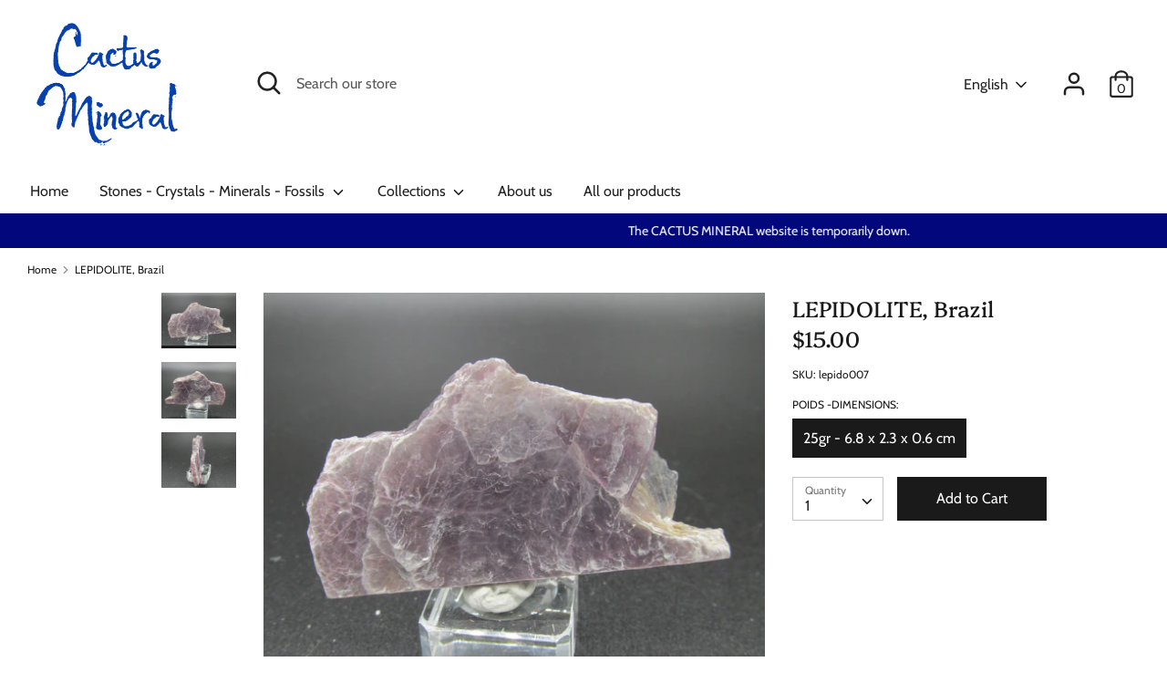

--- FILE ---
content_type: text/html; charset=utf-8
request_url: https://cactusmineral.com/en/products/lepidolite-bresil-6
body_size: 24343
content:
<!doctype html>
<html class="no-js supports-no-cookies" lang="en">
<head>
  <!-- Boost 1.6.4 -->
  <meta charset="utf-8">
  <meta http-equiv="X-UA-Compatible" content="IE=edge">
  <meta name="viewport" content="width=device-width,initial-scale=1">
  <meta name="theme-color" content="#1a1a1a">
  <link rel="canonical" href="https://cactusmineral.com/en/products/lepidolite-bresil-6">

  
    <link rel="shortcut icon" href="//cactusmineral.com/cdn/shop/files/logo_size_7d301652-404b-47cb-b12f-3d4483dd08ea_32x32.jpg?v=1613784908" type="image/png">
  

  
  <title>
    LEPIDOLITE, Brazil
    
    
    
      &ndash; Cactus Mineral
    
  </title>

  
    <meta name="description" content="LEPIDOLITE is a stone that helps to focus and focus attention on the essentials, make objective decisions and draw targeted conclusions. It relieves compulsive disorder, fears of open spaces and public places or other ailments.Lepidolite helps fight against addictions, obsessions and allows you to have the most serene ">
  

  


<meta property="og:site_name" content="Cactus Mineral">
<meta property="og:url" content="https://cactusmineral.com/en/products/lepidolite-bresil-6">
<meta property="og:title" content="LEPIDOLITE, Brazil">
<meta property="og:type" content="product">
<meta property="og:description" content="LEPIDOLITE is a stone that helps to focus and focus attention on the essentials, make objective decisions and draw targeted conclusions. It relieves compulsive disorder, fears of open spaces and public places or other ailments.Lepidolite helps fight against addictions, obsessions and allows you to have the most serene ">

  <meta property="og:price:amount" content="15.00">
  <meta property="og:price:currency" content="CAD">

<meta property="og:image" content="http://cactusmineral.com/cdn/shop/products/lepidolite-mica-minas-gerais-brazil-bresil-IMG_9708_1200x1200.jpg?v=1643678945">
      <meta property="og:image:width" content="1600">
      <meta property="og:image:height" content="1200">
    <meta property="og:image" content="http://cactusmineral.com/cdn/shop/products/lepidolite-mica-minas-gerais-brazil-bresil-IMG_9709_1200x1200.jpg?v=1643678953">
      <meta property="og:image:width" content="1600">
      <meta property="og:image:height" content="1200">
    <meta property="og:image" content="http://cactusmineral.com/cdn/shop/products/lepidolite-mica-minas-gerais-brazil-bresil-IMG_9710_1200x1200.jpg?v=1643678962">
      <meta property="og:image:width" content="1600">
      <meta property="og:image:height" content="1200">
    
<meta property="og:image:secure_url" content="https://cactusmineral.com/cdn/shop/products/lepidolite-mica-minas-gerais-brazil-bresil-IMG_9708_1200x1200.jpg?v=1643678945"><meta property="og:image:secure_url" content="https://cactusmineral.com/cdn/shop/products/lepidolite-mica-minas-gerais-brazil-bresil-IMG_9709_1200x1200.jpg?v=1643678953"><meta property="og:image:secure_url" content="https://cactusmineral.com/cdn/shop/products/lepidolite-mica-minas-gerais-brazil-bresil-IMG_9710_1200x1200.jpg?v=1643678962">


<meta name="twitter:card" content="summary_large_image">
<meta name="twitter:title" content="LEPIDOLITE, Brazil">
<meta name="twitter:description" content="LEPIDOLITE is a stone that helps to focus and focus attention on the essentials, make objective decisions and draw targeted conclusions. It relieves compulsive disorder, fears of open spaces and public places or other ailments.Lepidolite helps fight against addictions, obsessions and allows you to have the most serene ">


  <link href="//cactusmineral.com/cdn/shop/t/7/assets/styles.css?v=41092616470912144491759261587" rel="stylesheet" type="text/css" media="all" />

  <script>
    document.documentElement.className = document.documentElement.className.replace('no-js', 'js');
    window.theme = window.theme || {};
    window.slate = window.slate || {};
    theme.moneyFormat = "\u003cspan class=money\u003e${{amount}}\u003c\/span\u003e",
    theme.strings = {
      addToCart: "Add to Cart",
      unavailable: "Unavailable",
      addressError: "Error looking up that address",
      addressNoResults: "No results for that address",
      addressQueryLimit: "You have exceeded the Google API usage limit. Consider upgrading to a \u003ca href=\"https:\/\/developers.google.com\/maps\/premium\/usage-limits\"\u003ePremium Plan\u003c\/a\u003e.",
      authError: "There was a problem authenticating your Google Maps API Key.",
      addingToCart: "Adding",
      addedToCart: "Added",
      addedToCartPopupTitle: "Added:",
      addedToCartPopupItems: "Items",
      addedToCartPopupSubtotal: "Subtotal",
      addedToCartPopupGoToCart: "Checkout",
      cartTermsNotChecked: "You must agree to the terms and conditions before continuing.",
      searchLoading: "Loading",
      searchMoreResults: "See all results",
      searchNoResults: "No results",
      priceFrom: "From",
      quantityTooHigh: "You can only have {{ quantity }} in your cart",
      onSale: "On Sale",
      soldOut: "Sold Out",
      unitPriceSeparator: " \/ ",
      close: "Close",
      cart_shipping_calculator_hide_calculator: "Hide shipping calculator",
      cart_shipping_calculator_title: "Get shipping estimates",
      cart_general_hide_note: "Hide instructions for seller",
      cart_general_show_note: "Add instructions for seller",
      previous: "Previous",
      next: "Next"
    }
    theme.routes = {
      account_login_url: '/en/account/login',
      account_register_url: '/en/account/register',
      account_addresses_url: '/en/account/addresses',
      search_url: '/en/search',
      cart_url: '/en/cart',
      cart_add_url: '/en/cart/add',
      cart_change_url: '/en/cart/change',
      product_recommendations_url: '/en/recommendations/products'
    }
    theme.settings = {
      uniformProductGridImagesEnabled: true,
      soldLabelEnabled: true,
      saleLabelEnabled: true,
      gridShowVendor: false
    }
  </script>

  

  <script src="//cactusmineral.com/cdn/shop/t/7/assets/vendor.js?v=89831344667855923571611255937" defer="defer"></script>
  <script src="//cactusmineral.com/cdn/shop/t/7/assets/theme.js?v=97494146166510834981611255936" defer="defer"></script>

  <script>window.performance && window.performance.mark && window.performance.mark('shopify.content_for_header.start');</script><meta id="shopify-digital-wallet" name="shopify-digital-wallet" content="/49247879321/digital_wallets/dialog">
<meta name="shopify-checkout-api-token" content="8a3f078c1d146041b12dc6cbb5411813">
<meta id="in-context-paypal-metadata" data-shop-id="49247879321" data-venmo-supported="false" data-environment="production" data-locale="en_US" data-paypal-v4="true" data-currency="CAD">
<link rel="alternate" hreflang="x-default" href="https://cactusmineral.com/products/lepidolite-bresil-6">
<link rel="alternate" hreflang="fr" href="https://cactusmineral.com/products/lepidolite-bresil-6">
<link rel="alternate" hreflang="en" href="https://cactusmineral.com/en/products/lepidolite-bresil-6">
<link rel="alternate" type="application/json+oembed" href="https://cactusmineral.com/en/products/lepidolite-bresil-6.oembed">
<script async="async" src="/checkouts/internal/preloads.js?locale=en-CA"></script>
<link rel="preconnect" href="https://shop.app" crossorigin="anonymous">
<script async="async" src="https://shop.app/checkouts/internal/preloads.js?locale=en-CA&shop_id=49247879321" crossorigin="anonymous"></script>
<script id="shopify-features" type="application/json">{"accessToken":"8a3f078c1d146041b12dc6cbb5411813","betas":["rich-media-storefront-analytics"],"domain":"cactusmineral.com","predictiveSearch":true,"shopId":49247879321,"locale":"en"}</script>
<script>var Shopify = Shopify || {};
Shopify.shop = "cactus-mineral.myshopify.com";
Shopify.locale = "en";
Shopify.currency = {"active":"CAD","rate":"1.0"};
Shopify.country = "CA";
Shopify.theme = {"name":"Boost  Master 22-04-2023","id":118108127385,"schema_name":"Boost","schema_version":"1.6.4","theme_store_id":863,"role":"main"};
Shopify.theme.handle = "null";
Shopify.theme.style = {"id":null,"handle":null};
Shopify.cdnHost = "cactusmineral.com/cdn";
Shopify.routes = Shopify.routes || {};
Shopify.routes.root = "/en/";</script>
<script type="module">!function(o){(o.Shopify=o.Shopify||{}).modules=!0}(window);</script>
<script>!function(o){function n(){var o=[];function n(){o.push(Array.prototype.slice.apply(arguments))}return n.q=o,n}var t=o.Shopify=o.Shopify||{};t.loadFeatures=n(),t.autoloadFeatures=n()}(window);</script>
<script>
  window.ShopifyPay = window.ShopifyPay || {};
  window.ShopifyPay.apiHost = "shop.app\/pay";
  window.ShopifyPay.redirectState = null;
</script>
<script id="shop-js-analytics" type="application/json">{"pageType":"product"}</script>
<script defer="defer" async type="module" src="//cactusmineral.com/cdn/shopifycloud/shop-js/modules/v2/client.init-shop-cart-sync_BT-GjEfc.en.esm.js"></script>
<script defer="defer" async type="module" src="//cactusmineral.com/cdn/shopifycloud/shop-js/modules/v2/chunk.common_D58fp_Oc.esm.js"></script>
<script defer="defer" async type="module" src="//cactusmineral.com/cdn/shopifycloud/shop-js/modules/v2/chunk.modal_xMitdFEc.esm.js"></script>
<script type="module">
  await import("//cactusmineral.com/cdn/shopifycloud/shop-js/modules/v2/client.init-shop-cart-sync_BT-GjEfc.en.esm.js");
await import("//cactusmineral.com/cdn/shopifycloud/shop-js/modules/v2/chunk.common_D58fp_Oc.esm.js");
await import("//cactusmineral.com/cdn/shopifycloud/shop-js/modules/v2/chunk.modal_xMitdFEc.esm.js");

  window.Shopify.SignInWithShop?.initShopCartSync?.({"fedCMEnabled":true,"windoidEnabled":true});

</script>
<script>
  window.Shopify = window.Shopify || {};
  if (!window.Shopify.featureAssets) window.Shopify.featureAssets = {};
  window.Shopify.featureAssets['shop-js'] = {"shop-cart-sync":["modules/v2/client.shop-cart-sync_DZOKe7Ll.en.esm.js","modules/v2/chunk.common_D58fp_Oc.esm.js","modules/v2/chunk.modal_xMitdFEc.esm.js"],"init-fed-cm":["modules/v2/client.init-fed-cm_B6oLuCjv.en.esm.js","modules/v2/chunk.common_D58fp_Oc.esm.js","modules/v2/chunk.modal_xMitdFEc.esm.js"],"shop-cash-offers":["modules/v2/client.shop-cash-offers_D2sdYoxE.en.esm.js","modules/v2/chunk.common_D58fp_Oc.esm.js","modules/v2/chunk.modal_xMitdFEc.esm.js"],"shop-login-button":["modules/v2/client.shop-login-button_QeVjl5Y3.en.esm.js","modules/v2/chunk.common_D58fp_Oc.esm.js","modules/v2/chunk.modal_xMitdFEc.esm.js"],"pay-button":["modules/v2/client.pay-button_DXTOsIq6.en.esm.js","modules/v2/chunk.common_D58fp_Oc.esm.js","modules/v2/chunk.modal_xMitdFEc.esm.js"],"shop-button":["modules/v2/client.shop-button_DQZHx9pm.en.esm.js","modules/v2/chunk.common_D58fp_Oc.esm.js","modules/v2/chunk.modal_xMitdFEc.esm.js"],"avatar":["modules/v2/client.avatar_BTnouDA3.en.esm.js"],"init-windoid":["modules/v2/client.init-windoid_CR1B-cfM.en.esm.js","modules/v2/chunk.common_D58fp_Oc.esm.js","modules/v2/chunk.modal_xMitdFEc.esm.js"],"init-shop-for-new-customer-accounts":["modules/v2/client.init-shop-for-new-customer-accounts_C_vY_xzh.en.esm.js","modules/v2/client.shop-login-button_QeVjl5Y3.en.esm.js","modules/v2/chunk.common_D58fp_Oc.esm.js","modules/v2/chunk.modal_xMitdFEc.esm.js"],"init-shop-email-lookup-coordinator":["modules/v2/client.init-shop-email-lookup-coordinator_BI7n9ZSv.en.esm.js","modules/v2/chunk.common_D58fp_Oc.esm.js","modules/v2/chunk.modal_xMitdFEc.esm.js"],"init-shop-cart-sync":["modules/v2/client.init-shop-cart-sync_BT-GjEfc.en.esm.js","modules/v2/chunk.common_D58fp_Oc.esm.js","modules/v2/chunk.modal_xMitdFEc.esm.js"],"shop-toast-manager":["modules/v2/client.shop-toast-manager_DiYdP3xc.en.esm.js","modules/v2/chunk.common_D58fp_Oc.esm.js","modules/v2/chunk.modal_xMitdFEc.esm.js"],"init-customer-accounts":["modules/v2/client.init-customer-accounts_D9ZNqS-Q.en.esm.js","modules/v2/client.shop-login-button_QeVjl5Y3.en.esm.js","modules/v2/chunk.common_D58fp_Oc.esm.js","modules/v2/chunk.modal_xMitdFEc.esm.js"],"init-customer-accounts-sign-up":["modules/v2/client.init-customer-accounts-sign-up_iGw4briv.en.esm.js","modules/v2/client.shop-login-button_QeVjl5Y3.en.esm.js","modules/v2/chunk.common_D58fp_Oc.esm.js","modules/v2/chunk.modal_xMitdFEc.esm.js"],"shop-follow-button":["modules/v2/client.shop-follow-button_CqMgW2wH.en.esm.js","modules/v2/chunk.common_D58fp_Oc.esm.js","modules/v2/chunk.modal_xMitdFEc.esm.js"],"checkout-modal":["modules/v2/client.checkout-modal_xHeaAweL.en.esm.js","modules/v2/chunk.common_D58fp_Oc.esm.js","modules/v2/chunk.modal_xMitdFEc.esm.js"],"shop-login":["modules/v2/client.shop-login_D91U-Q7h.en.esm.js","modules/v2/chunk.common_D58fp_Oc.esm.js","modules/v2/chunk.modal_xMitdFEc.esm.js"],"lead-capture":["modules/v2/client.lead-capture_BJmE1dJe.en.esm.js","modules/v2/chunk.common_D58fp_Oc.esm.js","modules/v2/chunk.modal_xMitdFEc.esm.js"],"payment-terms":["modules/v2/client.payment-terms_Ci9AEqFq.en.esm.js","modules/v2/chunk.common_D58fp_Oc.esm.js","modules/v2/chunk.modal_xMitdFEc.esm.js"]};
</script>
<script id="__st">var __st={"a":49247879321,"offset":-18000,"reqid":"2438a7c2-3385-4be2-8eb6-40d685b87561-1769438630","pageurl":"cactusmineral.com\/en\/products\/lepidolite-bresil-6","u":"2dae4dd36f8b","p":"product","rtyp":"product","rid":7272519041177};</script>
<script>window.ShopifyPaypalV4VisibilityTracking = true;</script>
<script id="captcha-bootstrap">!function(){'use strict';const t='contact',e='account',n='new_comment',o=[[t,t],['blogs',n],['comments',n],[t,'customer']],c=[[e,'customer_login'],[e,'guest_login'],[e,'recover_customer_password'],[e,'create_customer']],r=t=>t.map((([t,e])=>`form[action*='/${t}']:not([data-nocaptcha='true']) input[name='form_type'][value='${e}']`)).join(','),a=t=>()=>t?[...document.querySelectorAll(t)].map((t=>t.form)):[];function s(){const t=[...o],e=r(t);return a(e)}const i='password',u='form_key',d=['recaptcha-v3-token','g-recaptcha-response','h-captcha-response',i],f=()=>{try{return window.sessionStorage}catch{return}},m='__shopify_v',_=t=>t.elements[u];function p(t,e,n=!1){try{const o=window.sessionStorage,c=JSON.parse(o.getItem(e)),{data:r}=function(t){const{data:e,action:n}=t;return t[m]||n?{data:e,action:n}:{data:t,action:n}}(c);for(const[e,n]of Object.entries(r))t.elements[e]&&(t.elements[e].value=n);n&&o.removeItem(e)}catch(o){console.error('form repopulation failed',{error:o})}}const l='form_type',E='cptcha';function T(t){t.dataset[E]=!0}const w=window,h=w.document,L='Shopify',v='ce_forms',y='captcha';let A=!1;((t,e)=>{const n=(g='f06e6c50-85a8-45c8-87d0-21a2b65856fe',I='https://cdn.shopify.com/shopifycloud/storefront-forms-hcaptcha/ce_storefront_forms_captcha_hcaptcha.v1.5.2.iife.js',D={infoText:'Protected by hCaptcha',privacyText:'Privacy',termsText:'Terms'},(t,e,n)=>{const o=w[L][v],c=o.bindForm;if(c)return c(t,g,e,D).then(n);var r;o.q.push([[t,g,e,D],n]),r=I,A||(h.body.append(Object.assign(h.createElement('script'),{id:'captcha-provider',async:!0,src:r})),A=!0)});var g,I,D;w[L]=w[L]||{},w[L][v]=w[L][v]||{},w[L][v].q=[],w[L][y]=w[L][y]||{},w[L][y].protect=function(t,e){n(t,void 0,e),T(t)},Object.freeze(w[L][y]),function(t,e,n,w,h,L){const[v,y,A,g]=function(t,e,n){const i=e?o:[],u=t?c:[],d=[...i,...u],f=r(d),m=r(i),_=r(d.filter((([t,e])=>n.includes(e))));return[a(f),a(m),a(_),s()]}(w,h,L),I=t=>{const e=t.target;return e instanceof HTMLFormElement?e:e&&e.form},D=t=>v().includes(t);t.addEventListener('submit',(t=>{const e=I(t);if(!e)return;const n=D(e)&&!e.dataset.hcaptchaBound&&!e.dataset.recaptchaBound,o=_(e),c=g().includes(e)&&(!o||!o.value);(n||c)&&t.preventDefault(),c&&!n&&(function(t){try{if(!f())return;!function(t){const e=f();if(!e)return;const n=_(t);if(!n)return;const o=n.value;o&&e.removeItem(o)}(t);const e=Array.from(Array(32),(()=>Math.random().toString(36)[2])).join('');!function(t,e){_(t)||t.append(Object.assign(document.createElement('input'),{type:'hidden',name:u})),t.elements[u].value=e}(t,e),function(t,e){const n=f();if(!n)return;const o=[...t.querySelectorAll(`input[type='${i}']`)].map((({name:t})=>t)),c=[...d,...o],r={};for(const[a,s]of new FormData(t).entries())c.includes(a)||(r[a]=s);n.setItem(e,JSON.stringify({[m]:1,action:t.action,data:r}))}(t,e)}catch(e){console.error('failed to persist form',e)}}(e),e.submit())}));const S=(t,e)=>{t&&!t.dataset[E]&&(n(t,e.some((e=>e===t))),T(t))};for(const o of['focusin','change'])t.addEventListener(o,(t=>{const e=I(t);D(e)&&S(e,y())}));const B=e.get('form_key'),M=e.get(l),P=B&&M;t.addEventListener('DOMContentLoaded',(()=>{const t=y();if(P)for(const e of t)e.elements[l].value===M&&p(e,B);[...new Set([...A(),...v().filter((t=>'true'===t.dataset.shopifyCaptcha))])].forEach((e=>S(e,t)))}))}(h,new URLSearchParams(w.location.search),n,t,e,['guest_login'])})(!0,!0)}();</script>
<script integrity="sha256-4kQ18oKyAcykRKYeNunJcIwy7WH5gtpwJnB7kiuLZ1E=" data-source-attribution="shopify.loadfeatures" defer="defer" src="//cactusmineral.com/cdn/shopifycloud/storefront/assets/storefront/load_feature-a0a9edcb.js" crossorigin="anonymous"></script>
<script crossorigin="anonymous" defer="defer" src="//cactusmineral.com/cdn/shopifycloud/storefront/assets/shopify_pay/storefront-65b4c6d7.js?v=20250812"></script>
<script data-source-attribution="shopify.dynamic_checkout.dynamic.init">var Shopify=Shopify||{};Shopify.PaymentButton=Shopify.PaymentButton||{isStorefrontPortableWallets:!0,init:function(){window.Shopify.PaymentButton.init=function(){};var t=document.createElement("script");t.src="https://cactusmineral.com/cdn/shopifycloud/portable-wallets/latest/portable-wallets.en.js",t.type="module",document.head.appendChild(t)}};
</script>
<script data-source-attribution="shopify.dynamic_checkout.buyer_consent">
  function portableWalletsHideBuyerConsent(e){var t=document.getElementById("shopify-buyer-consent"),n=document.getElementById("shopify-subscription-policy-button");t&&n&&(t.classList.add("hidden"),t.setAttribute("aria-hidden","true"),n.removeEventListener("click",e))}function portableWalletsShowBuyerConsent(e){var t=document.getElementById("shopify-buyer-consent"),n=document.getElementById("shopify-subscription-policy-button");t&&n&&(t.classList.remove("hidden"),t.removeAttribute("aria-hidden"),n.addEventListener("click",e))}window.Shopify?.PaymentButton&&(window.Shopify.PaymentButton.hideBuyerConsent=portableWalletsHideBuyerConsent,window.Shopify.PaymentButton.showBuyerConsent=portableWalletsShowBuyerConsent);
</script>
<script data-source-attribution="shopify.dynamic_checkout.cart.bootstrap">document.addEventListener("DOMContentLoaded",(function(){function t(){return document.querySelector("shopify-accelerated-checkout-cart, shopify-accelerated-checkout")}if(t())Shopify.PaymentButton.init();else{new MutationObserver((function(e,n){t()&&(Shopify.PaymentButton.init(),n.disconnect())})).observe(document.body,{childList:!0,subtree:!0})}}));
</script>
<link id="shopify-accelerated-checkout-styles" rel="stylesheet" media="screen" href="https://cactusmineral.com/cdn/shopifycloud/portable-wallets/latest/accelerated-checkout-backwards-compat.css" crossorigin="anonymous">
<style id="shopify-accelerated-checkout-cart">
        #shopify-buyer-consent {
  margin-top: 1em;
  display: inline-block;
  width: 100%;
}

#shopify-buyer-consent.hidden {
  display: none;
}

#shopify-subscription-policy-button {
  background: none;
  border: none;
  padding: 0;
  text-decoration: underline;
  font-size: inherit;
  cursor: pointer;
}

#shopify-subscription-policy-button::before {
  box-shadow: none;
}

      </style>
<script id="sections-script" data-sections="product-recommendations" defer="defer" src="//cactusmineral.com/cdn/shop/t/7/compiled_assets/scripts.js?v=666"></script>
<script>window.performance && window.performance.mark && window.performance.mark('shopify.content_for_header.end');</script>
<link href="https://monorail-edge.shopifysvc.com" rel="dns-prefetch">
<script>(function(){if ("sendBeacon" in navigator && "performance" in window) {try {var session_token_from_headers = performance.getEntriesByType('navigation')[0].serverTiming.find(x => x.name == '_s').description;} catch {var session_token_from_headers = undefined;}var session_cookie_matches = document.cookie.match(/_shopify_s=([^;]*)/);var session_token_from_cookie = session_cookie_matches && session_cookie_matches.length === 2 ? session_cookie_matches[1] : "";var session_token = session_token_from_headers || session_token_from_cookie || "";function handle_abandonment_event(e) {var entries = performance.getEntries().filter(function(entry) {return /monorail-edge.shopifysvc.com/.test(entry.name);});if (!window.abandonment_tracked && entries.length === 0) {window.abandonment_tracked = true;var currentMs = Date.now();var navigation_start = performance.timing.navigationStart;var payload = {shop_id: 49247879321,url: window.location.href,navigation_start,duration: currentMs - navigation_start,session_token,page_type: "product"};window.navigator.sendBeacon("https://monorail-edge.shopifysvc.com/v1/produce", JSON.stringify({schema_id: "online_store_buyer_site_abandonment/1.1",payload: payload,metadata: {event_created_at_ms: currentMs,event_sent_at_ms: currentMs}}));}}window.addEventListener('pagehide', handle_abandonment_event);}}());</script>
<script id="web-pixels-manager-setup">(function e(e,d,r,n,o){if(void 0===o&&(o={}),!Boolean(null===(a=null===(i=window.Shopify)||void 0===i?void 0:i.analytics)||void 0===a?void 0:a.replayQueue)){var i,a;window.Shopify=window.Shopify||{};var t=window.Shopify;t.analytics=t.analytics||{};var s=t.analytics;s.replayQueue=[],s.publish=function(e,d,r){return s.replayQueue.push([e,d,r]),!0};try{self.performance.mark("wpm:start")}catch(e){}var l=function(){var e={modern:/Edge?\/(1{2}[4-9]|1[2-9]\d|[2-9]\d{2}|\d{4,})\.\d+(\.\d+|)|Firefox\/(1{2}[4-9]|1[2-9]\d|[2-9]\d{2}|\d{4,})\.\d+(\.\d+|)|Chrom(ium|e)\/(9{2}|\d{3,})\.\d+(\.\d+|)|(Maci|X1{2}).+ Version\/(15\.\d+|(1[6-9]|[2-9]\d|\d{3,})\.\d+)([,.]\d+|)( \(\w+\)|)( Mobile\/\w+|) Safari\/|Chrome.+OPR\/(9{2}|\d{3,})\.\d+\.\d+|(CPU[ +]OS|iPhone[ +]OS|CPU[ +]iPhone|CPU IPhone OS|CPU iPad OS)[ +]+(15[._]\d+|(1[6-9]|[2-9]\d|\d{3,})[._]\d+)([._]\d+|)|Android:?[ /-](13[3-9]|1[4-9]\d|[2-9]\d{2}|\d{4,})(\.\d+|)(\.\d+|)|Android.+Firefox\/(13[5-9]|1[4-9]\d|[2-9]\d{2}|\d{4,})\.\d+(\.\d+|)|Android.+Chrom(ium|e)\/(13[3-9]|1[4-9]\d|[2-9]\d{2}|\d{4,})\.\d+(\.\d+|)|SamsungBrowser\/([2-9]\d|\d{3,})\.\d+/,legacy:/Edge?\/(1[6-9]|[2-9]\d|\d{3,})\.\d+(\.\d+|)|Firefox\/(5[4-9]|[6-9]\d|\d{3,})\.\d+(\.\d+|)|Chrom(ium|e)\/(5[1-9]|[6-9]\d|\d{3,})\.\d+(\.\d+|)([\d.]+$|.*Safari\/(?![\d.]+ Edge\/[\d.]+$))|(Maci|X1{2}).+ Version\/(10\.\d+|(1[1-9]|[2-9]\d|\d{3,})\.\d+)([,.]\d+|)( \(\w+\)|)( Mobile\/\w+|) Safari\/|Chrome.+OPR\/(3[89]|[4-9]\d|\d{3,})\.\d+\.\d+|(CPU[ +]OS|iPhone[ +]OS|CPU[ +]iPhone|CPU IPhone OS|CPU iPad OS)[ +]+(10[._]\d+|(1[1-9]|[2-9]\d|\d{3,})[._]\d+)([._]\d+|)|Android:?[ /-](13[3-9]|1[4-9]\d|[2-9]\d{2}|\d{4,})(\.\d+|)(\.\d+|)|Mobile Safari.+OPR\/([89]\d|\d{3,})\.\d+\.\d+|Android.+Firefox\/(13[5-9]|1[4-9]\d|[2-9]\d{2}|\d{4,})\.\d+(\.\d+|)|Android.+Chrom(ium|e)\/(13[3-9]|1[4-9]\d|[2-9]\d{2}|\d{4,})\.\d+(\.\d+|)|Android.+(UC? ?Browser|UCWEB|U3)[ /]?(15\.([5-9]|\d{2,})|(1[6-9]|[2-9]\d|\d{3,})\.\d+)\.\d+|SamsungBrowser\/(5\.\d+|([6-9]|\d{2,})\.\d+)|Android.+MQ{2}Browser\/(14(\.(9|\d{2,})|)|(1[5-9]|[2-9]\d|\d{3,})(\.\d+|))(\.\d+|)|K[Aa][Ii]OS\/(3\.\d+|([4-9]|\d{2,})\.\d+)(\.\d+|)/},d=e.modern,r=e.legacy,n=navigator.userAgent;return n.match(d)?"modern":n.match(r)?"legacy":"unknown"}(),u="modern"===l?"modern":"legacy",c=(null!=n?n:{modern:"",legacy:""})[u],f=function(e){return[e.baseUrl,"/wpm","/b",e.hashVersion,"modern"===e.buildTarget?"m":"l",".js"].join("")}({baseUrl:d,hashVersion:r,buildTarget:u}),m=function(e){var d=e.version,r=e.bundleTarget,n=e.surface,o=e.pageUrl,i=e.monorailEndpoint;return{emit:function(e){var a=e.status,t=e.errorMsg,s=(new Date).getTime(),l=JSON.stringify({metadata:{event_sent_at_ms:s},events:[{schema_id:"web_pixels_manager_load/3.1",payload:{version:d,bundle_target:r,page_url:o,status:a,surface:n,error_msg:t},metadata:{event_created_at_ms:s}}]});if(!i)return console&&console.warn&&console.warn("[Web Pixels Manager] No Monorail endpoint provided, skipping logging."),!1;try{return self.navigator.sendBeacon.bind(self.navigator)(i,l)}catch(e){}var u=new XMLHttpRequest;try{return u.open("POST",i,!0),u.setRequestHeader("Content-Type","text/plain"),u.send(l),!0}catch(e){return console&&console.warn&&console.warn("[Web Pixels Manager] Got an unhandled error while logging to Monorail."),!1}}}}({version:r,bundleTarget:l,surface:e.surface,pageUrl:self.location.href,monorailEndpoint:e.monorailEndpoint});try{o.browserTarget=l,function(e){var d=e.src,r=e.async,n=void 0===r||r,o=e.onload,i=e.onerror,a=e.sri,t=e.scriptDataAttributes,s=void 0===t?{}:t,l=document.createElement("script"),u=document.querySelector("head"),c=document.querySelector("body");if(l.async=n,l.src=d,a&&(l.integrity=a,l.crossOrigin="anonymous"),s)for(var f in s)if(Object.prototype.hasOwnProperty.call(s,f))try{l.dataset[f]=s[f]}catch(e){}if(o&&l.addEventListener("load",o),i&&l.addEventListener("error",i),u)u.appendChild(l);else{if(!c)throw new Error("Did not find a head or body element to append the script");c.appendChild(l)}}({src:f,async:!0,onload:function(){if(!function(){var e,d;return Boolean(null===(d=null===(e=window.Shopify)||void 0===e?void 0:e.analytics)||void 0===d?void 0:d.initialized)}()){var d=window.webPixelsManager.init(e)||void 0;if(d){var r=window.Shopify.analytics;r.replayQueue.forEach((function(e){var r=e[0],n=e[1],o=e[2];d.publishCustomEvent(r,n,o)})),r.replayQueue=[],r.publish=d.publishCustomEvent,r.visitor=d.visitor,r.initialized=!0}}},onerror:function(){return m.emit({status:"failed",errorMsg:"".concat(f," has failed to load")})},sri:function(e){var d=/^sha384-[A-Za-z0-9+/=]+$/;return"string"==typeof e&&d.test(e)}(c)?c:"",scriptDataAttributes:o}),m.emit({status:"loading"})}catch(e){m.emit({status:"failed",errorMsg:(null==e?void 0:e.message)||"Unknown error"})}}})({shopId: 49247879321,storefrontBaseUrl: "https://cactusmineral.com",extensionsBaseUrl: "https://extensions.shopifycdn.com/cdn/shopifycloud/web-pixels-manager",monorailEndpoint: "https://monorail-edge.shopifysvc.com/unstable/produce_batch",surface: "storefront-renderer",enabledBetaFlags: ["2dca8a86"],webPixelsConfigList: [{"id":"516096153","configuration":"{\"config\":\"{\\\"pixel_id\\\":\\\"G-PQMKH7DKTY\\\",\\\"gtag_events\\\":[{\\\"type\\\":\\\"purchase\\\",\\\"action_label\\\":\\\"G-PQMKH7DKTY\\\"},{\\\"type\\\":\\\"page_view\\\",\\\"action_label\\\":\\\"G-PQMKH7DKTY\\\"},{\\\"type\\\":\\\"view_item\\\",\\\"action_label\\\":\\\"G-PQMKH7DKTY\\\"},{\\\"type\\\":\\\"search\\\",\\\"action_label\\\":\\\"G-PQMKH7DKTY\\\"},{\\\"type\\\":\\\"add_to_cart\\\",\\\"action_label\\\":\\\"G-PQMKH7DKTY\\\"},{\\\"type\\\":\\\"begin_checkout\\\",\\\"action_label\\\":\\\"G-PQMKH7DKTY\\\"},{\\\"type\\\":\\\"add_payment_info\\\",\\\"action_label\\\":\\\"G-PQMKH7DKTY\\\"}],\\\"enable_monitoring_mode\\\":false}\"}","eventPayloadVersion":"v1","runtimeContext":"OPEN","scriptVersion":"b2a88bafab3e21179ed38636efcd8a93","type":"APP","apiClientId":1780363,"privacyPurposes":[],"dataSharingAdjustments":{"protectedCustomerApprovalScopes":["read_customer_address","read_customer_email","read_customer_name","read_customer_personal_data","read_customer_phone"]}},{"id":"shopify-app-pixel","configuration":"{}","eventPayloadVersion":"v1","runtimeContext":"STRICT","scriptVersion":"0450","apiClientId":"shopify-pixel","type":"APP","privacyPurposes":["ANALYTICS","MARKETING"]},{"id":"shopify-custom-pixel","eventPayloadVersion":"v1","runtimeContext":"LAX","scriptVersion":"0450","apiClientId":"shopify-pixel","type":"CUSTOM","privacyPurposes":["ANALYTICS","MARKETING"]}],isMerchantRequest: false,initData: {"shop":{"name":"Cactus Mineral","paymentSettings":{"currencyCode":"CAD"},"myshopifyDomain":"cactus-mineral.myshopify.com","countryCode":"CA","storefrontUrl":"https:\/\/cactusmineral.com\/en"},"customer":null,"cart":null,"checkout":null,"productVariants":[{"price":{"amount":15.0,"currencyCode":"CAD"},"product":{"title":"LEPIDOLITE, Brazil","vendor":"Cactus Mineral","id":"7272519041177","untranslatedTitle":"LEPIDOLITE, Brazil","url":"\/en\/products\/lepidolite-bresil-6","type":""},"id":"41764421828761","image":{"src":"\/\/cactusmineral.com\/cdn\/shop\/products\/lepidolite-mica-minas-gerais-brazil-bresil-IMG_9708.jpg?v=1643678945"},"sku":"lepido007","title":"25gr - 6.8 x 2.3 x 0.6 cm","untranslatedTitle":"25gr - 6.8 x 2.3 x 0.6 cm"}],"purchasingCompany":null},},"https://cactusmineral.com/cdn","fcfee988w5aeb613cpc8e4bc33m6693e112",{"modern":"","legacy":""},{"shopId":"49247879321","storefrontBaseUrl":"https:\/\/cactusmineral.com","extensionBaseUrl":"https:\/\/extensions.shopifycdn.com\/cdn\/shopifycloud\/web-pixels-manager","surface":"storefront-renderer","enabledBetaFlags":"[\"2dca8a86\"]","isMerchantRequest":"false","hashVersion":"fcfee988w5aeb613cpc8e4bc33m6693e112","publish":"custom","events":"[[\"page_viewed\",{}],[\"product_viewed\",{\"productVariant\":{\"price\":{\"amount\":15.0,\"currencyCode\":\"CAD\"},\"product\":{\"title\":\"LEPIDOLITE, Brazil\",\"vendor\":\"Cactus Mineral\",\"id\":\"7272519041177\",\"untranslatedTitle\":\"LEPIDOLITE, Brazil\",\"url\":\"\/en\/products\/lepidolite-bresil-6\",\"type\":\"\"},\"id\":\"41764421828761\",\"image\":{\"src\":\"\/\/cactusmineral.com\/cdn\/shop\/products\/lepidolite-mica-minas-gerais-brazil-bresil-IMG_9708.jpg?v=1643678945\"},\"sku\":\"lepido007\",\"title\":\"25gr - 6.8 x 2.3 x 0.6 cm\",\"untranslatedTitle\":\"25gr - 6.8 x 2.3 x 0.6 cm\"}}]]"});</script><script>
  window.ShopifyAnalytics = window.ShopifyAnalytics || {};
  window.ShopifyAnalytics.meta = window.ShopifyAnalytics.meta || {};
  window.ShopifyAnalytics.meta.currency = 'CAD';
  var meta = {"product":{"id":7272519041177,"gid":"gid:\/\/shopify\/Product\/7272519041177","vendor":"Cactus Mineral","type":"","handle":"lepidolite-bresil-6","variants":[{"id":41764421828761,"price":1500,"name":"LEPIDOLITE, Brazil - 25gr - 6.8 x 2.3 x 0.6 cm","public_title":"25gr - 6.8 x 2.3 x 0.6 cm","sku":"lepido007"}],"remote":false},"page":{"pageType":"product","resourceType":"product","resourceId":7272519041177,"requestId":"2438a7c2-3385-4be2-8eb6-40d685b87561-1769438630"}};
  for (var attr in meta) {
    window.ShopifyAnalytics.meta[attr] = meta[attr];
  }
</script>
<script class="analytics">
  (function () {
    var customDocumentWrite = function(content) {
      var jquery = null;

      if (window.jQuery) {
        jquery = window.jQuery;
      } else if (window.Checkout && window.Checkout.$) {
        jquery = window.Checkout.$;
      }

      if (jquery) {
        jquery('body').append(content);
      }
    };

    var hasLoggedConversion = function(token) {
      if (token) {
        return document.cookie.indexOf('loggedConversion=' + token) !== -1;
      }
      return false;
    }

    var setCookieIfConversion = function(token) {
      if (token) {
        var twoMonthsFromNow = new Date(Date.now());
        twoMonthsFromNow.setMonth(twoMonthsFromNow.getMonth() + 2);

        document.cookie = 'loggedConversion=' + token + '; expires=' + twoMonthsFromNow;
      }
    }

    var trekkie = window.ShopifyAnalytics.lib = window.trekkie = window.trekkie || [];
    if (trekkie.integrations) {
      return;
    }
    trekkie.methods = [
      'identify',
      'page',
      'ready',
      'track',
      'trackForm',
      'trackLink'
    ];
    trekkie.factory = function(method) {
      return function() {
        var args = Array.prototype.slice.call(arguments);
        args.unshift(method);
        trekkie.push(args);
        return trekkie;
      };
    };
    for (var i = 0; i < trekkie.methods.length; i++) {
      var key = trekkie.methods[i];
      trekkie[key] = trekkie.factory(key);
    }
    trekkie.load = function(config) {
      trekkie.config = config || {};
      trekkie.config.initialDocumentCookie = document.cookie;
      var first = document.getElementsByTagName('script')[0];
      var script = document.createElement('script');
      script.type = 'text/javascript';
      script.onerror = function(e) {
        var scriptFallback = document.createElement('script');
        scriptFallback.type = 'text/javascript';
        scriptFallback.onerror = function(error) {
                var Monorail = {
      produce: function produce(monorailDomain, schemaId, payload) {
        var currentMs = new Date().getTime();
        var event = {
          schema_id: schemaId,
          payload: payload,
          metadata: {
            event_created_at_ms: currentMs,
            event_sent_at_ms: currentMs
          }
        };
        return Monorail.sendRequest("https://" + monorailDomain + "/v1/produce", JSON.stringify(event));
      },
      sendRequest: function sendRequest(endpointUrl, payload) {
        // Try the sendBeacon API
        if (window && window.navigator && typeof window.navigator.sendBeacon === 'function' && typeof window.Blob === 'function' && !Monorail.isIos12()) {
          var blobData = new window.Blob([payload], {
            type: 'text/plain'
          });

          if (window.navigator.sendBeacon(endpointUrl, blobData)) {
            return true;
          } // sendBeacon was not successful

        } // XHR beacon

        var xhr = new XMLHttpRequest();

        try {
          xhr.open('POST', endpointUrl);
          xhr.setRequestHeader('Content-Type', 'text/plain');
          xhr.send(payload);
        } catch (e) {
          console.log(e);
        }

        return false;
      },
      isIos12: function isIos12() {
        return window.navigator.userAgent.lastIndexOf('iPhone; CPU iPhone OS 12_') !== -1 || window.navigator.userAgent.lastIndexOf('iPad; CPU OS 12_') !== -1;
      }
    };
    Monorail.produce('monorail-edge.shopifysvc.com',
      'trekkie_storefront_load_errors/1.1',
      {shop_id: 49247879321,
      theme_id: 118108127385,
      app_name: "storefront",
      context_url: window.location.href,
      source_url: "//cactusmineral.com/cdn/s/trekkie.storefront.8d95595f799fbf7e1d32231b9a28fd43b70c67d3.min.js"});

        };
        scriptFallback.async = true;
        scriptFallback.src = '//cactusmineral.com/cdn/s/trekkie.storefront.8d95595f799fbf7e1d32231b9a28fd43b70c67d3.min.js';
        first.parentNode.insertBefore(scriptFallback, first);
      };
      script.async = true;
      script.src = '//cactusmineral.com/cdn/s/trekkie.storefront.8d95595f799fbf7e1d32231b9a28fd43b70c67d3.min.js';
      first.parentNode.insertBefore(script, first);
    };
    trekkie.load(
      {"Trekkie":{"appName":"storefront","development":false,"defaultAttributes":{"shopId":49247879321,"isMerchantRequest":null,"themeId":118108127385,"themeCityHash":"8188316322909204458","contentLanguage":"en","currency":"CAD","eventMetadataId":"665c0a8b-4295-4f47-90bb-152d6ae2dbd2"},"isServerSideCookieWritingEnabled":true,"monorailRegion":"shop_domain","enabledBetaFlags":["65f19447"]},"Session Attribution":{},"S2S":{"facebookCapiEnabled":false,"source":"trekkie-storefront-renderer","apiClientId":580111}}
    );

    var loaded = false;
    trekkie.ready(function() {
      if (loaded) return;
      loaded = true;

      window.ShopifyAnalytics.lib = window.trekkie;

      var originalDocumentWrite = document.write;
      document.write = customDocumentWrite;
      try { window.ShopifyAnalytics.merchantGoogleAnalytics.call(this); } catch(error) {};
      document.write = originalDocumentWrite;

      window.ShopifyAnalytics.lib.page(null,{"pageType":"product","resourceType":"product","resourceId":7272519041177,"requestId":"2438a7c2-3385-4be2-8eb6-40d685b87561-1769438630","shopifyEmitted":true});

      var match = window.location.pathname.match(/checkouts\/(.+)\/(thank_you|post_purchase)/)
      var token = match? match[1]: undefined;
      if (!hasLoggedConversion(token)) {
        setCookieIfConversion(token);
        window.ShopifyAnalytics.lib.track("Viewed Product",{"currency":"CAD","variantId":41764421828761,"productId":7272519041177,"productGid":"gid:\/\/shopify\/Product\/7272519041177","name":"LEPIDOLITE, Brazil - 25gr - 6.8 x 2.3 x 0.6 cm","price":"15.00","sku":"lepido007","brand":"Cactus Mineral","variant":"25gr - 6.8 x 2.3 x 0.6 cm","category":"","nonInteraction":true,"remote":false},undefined,undefined,{"shopifyEmitted":true});
      window.ShopifyAnalytics.lib.track("monorail:\/\/trekkie_storefront_viewed_product\/1.1",{"currency":"CAD","variantId":41764421828761,"productId":7272519041177,"productGid":"gid:\/\/shopify\/Product\/7272519041177","name":"LEPIDOLITE, Brazil - 25gr - 6.8 x 2.3 x 0.6 cm","price":"15.00","sku":"lepido007","brand":"Cactus Mineral","variant":"25gr - 6.8 x 2.3 x 0.6 cm","category":"","nonInteraction":true,"remote":false,"referer":"https:\/\/cactusmineral.com\/en\/products\/lepidolite-bresil-6"});
      }
    });


        var eventsListenerScript = document.createElement('script');
        eventsListenerScript.async = true;
        eventsListenerScript.src = "//cactusmineral.com/cdn/shopifycloud/storefront/assets/shop_events_listener-3da45d37.js";
        document.getElementsByTagName('head')[0].appendChild(eventsListenerScript);

})();</script>
  <script>
  if (!window.ga || (window.ga && typeof window.ga !== 'function')) {
    window.ga = function ga() {
      (window.ga.q = window.ga.q || []).push(arguments);
      if (window.Shopify && window.Shopify.analytics && typeof window.Shopify.analytics.publish === 'function') {
        window.Shopify.analytics.publish("ga_stub_called", {}, {sendTo: "google_osp_migration"});
      }
      console.error("Shopify's Google Analytics stub called with:", Array.from(arguments), "\nSee https://help.shopify.com/manual/promoting-marketing/pixels/pixel-migration#google for more information.");
    };
    if (window.Shopify && window.Shopify.analytics && typeof window.Shopify.analytics.publish === 'function') {
      window.Shopify.analytics.publish("ga_stub_initialized", {}, {sendTo: "google_osp_migration"});
    }
  }
</script>
<script
  defer
  src="https://cactusmineral.com/cdn/shopifycloud/perf-kit/shopify-perf-kit-3.0.4.min.js"
  data-application="storefront-renderer"
  data-shop-id="49247879321"
  data-render-region="gcp-us-east1"
  data-page-type="product"
  data-theme-instance-id="118108127385"
  data-theme-name="Boost"
  data-theme-version="1.6.4"
  data-monorail-region="shop_domain"
  data-resource-timing-sampling-rate="10"
  data-shs="true"
  data-shs-beacon="true"
  data-shs-export-with-fetch="true"
  data-shs-logs-sample-rate="1"
  data-shs-beacon-endpoint="https://cactusmineral.com/api/collect"
></script>
</head>

<body id="lepidolite-brazil" class="template-product">

  <a class="in-page-link visually-hidden skip-link" href="#MainContent">Skip to content</a>

  <div id="shopify-section-header" class="shopify-section"><style data-shopify>
  
    .store-logo--image {
      width: 175px;
    }
  
</style>
<div class="site-header " data-section-id="header" data-section-type="header" role="banner">

    

    <header class="header-content container">
      <div class="page-header page-width">

        <!-- LOGO / STORE NAME --><div class="h1 store-logo store-logo--image" itemscope itemtype="http://schema.org/Organization"><!-- DESKTOP LOGO -->
  <a href="/en" itemprop="url" class="desktop-logo site-logo site-header__logo-image">
    <meta itemprop="name" content="Cactus Mineral"><img src="//cactusmineral.com/cdn/shop/files/logo_transparent_background_f1e39bab-3962-4449-b216-3dba67ef6412_350x.png?v=1613781596"
          alt="CACTUS MINERAL vente de pierres - cristaux - minéraux de permière qualité"
          itemprop="logo"></a>

  <!-- MOBILE LOGO -->
  <a href="/en" itemprop="url" class="mobile-logo site-logo site-header__logo-image">
    <meta itemprop="name" content="Cactus Mineral"><img src="//cactusmineral.com/cdn/shop/files/logo_transparent_background_f1e39bab-3962-4449-b216-3dba67ef6412_350x.png?v=1613781596"
          alt="CACTUS MINERAL vente de pierres - cristaux - minéraux de permière qualité"
          itemprop="logo"></a></div>

        

        <div class="utils relative">
          <!-- MOBILE BURGER -->
          <button class="btn btn--plain burger-icon feather-icon js-mobile-menu-icon hide-for-search" aria-label="Toggle menu">
            <svg aria-hidden="true" focusable="false" role="presentation" class="icon feather-menu" viewBox="0 0 24 24"><path d="M3 12h18M3 6h18M3 18h18"/></svg>
          </button>

          <!-- DESKTOP SEARCH -->
          
            
            <div class="utils__item search-bar search-bar--open settings-open-bar desktop-only live-search live-search--show-price">
  <div class="search-bar__container">
    <button class="btn btn--plain feather-icon icon--header search-form__icon js-search-form-focus" aria-label="Open Search">
      <svg aria-hidden="true" focusable="false" role="presentation" class="icon feather-search" viewBox="0 0 24 24"><circle cx="10.5" cy="10.5" r="7.5"/><path d="M21 21l-5.2-5.2"/></svg>
    </button>
    <span class="icon-fallback-text">Search</span>

    <form class="search-form" action="/en/search" method="get" role="search" autocomplete="off">
      <input type="hidden" name="type" value="product,article,page" />
      <input type="hidden" name="options[prefix]" value="last" />
      <label for="open-search-bar" class="label-hidden">
        Search our store
      </label>
      <input type="search"
             name="q"
             id="open-search-bar"
             value=""
             placeholder="Search our store"
             class="search-form__input"
             autocomplete="off"
             autocorrect="off">
      <button type="submit" class="btn btn--plain search-form__button" aria-label="Search">
      </button>
    </form>

    
      <button class="btn btn--plain feather-icon icon--header search-form__icon js-search-form-close mobile-search" aria-label="Close">
        <svg aria-hidden="true" focusable="false" role="presentation" class="icon feather-x" viewBox="0 0 24 24"><path d="M18 6L6 18M6 6l12 12"/></svg>
      </button>
      <span class="icon-fallback-text mobile-search">Close search</span>
    

    <div class="search-bar__results">
    </div>
  </div>
</div>



          
<!-- CURRENCY CONVERTER -->
            <div class="utils__item utils__item--currency header-localization header-localization--desktop hide-for-search">
              <form method="post" action="/en/localization" id="localization_form_desktop-header" accept-charset="UTF-8" class="selectors-form" enctype="multipart/form-data"><input type="hidden" name="form_type" value="localization" /><input type="hidden" name="utf8" value="✓" /><input type="hidden" name="_method" value="put" /><input type="hidden" name="return_to" value="/en/products/lepidolite-bresil-6" /><div class="selectors-form__item">
      <h2 class="visually-hidden" id="lang-heading-desktop-header">
        Language
      </h2>

      <div class="disclosure" data-disclosure-locale>
        <button type="button" class="disclosure__toggle" aria-expanded="false" aria-controls="lang-list-desktop-header" aria-describedby="lang-heading-desktop-header" data-disclosure-toggle>
          English
          <span class="disclosure__toggle-arrow" role="presentation"><svg aria-hidden="true" focusable="false" role="presentation" class="icon feather-icon feather-chevron-down" viewBox="0 0 24 24"><path d="M6 9l6 6 6-6"/></svg>
</span>
        </button>
        <ul id="lang-list-desktop-header" class="disclosure-list" data-disclosure-list>
          
            <li class="disclosure-list__item ">
              <a class="disclosure-list__option" href="#" lang="fr"  data-value="fr" data-disclosure-option>
                français
              </a>
            </li>
            <li class="disclosure-list__item disclosure-list__item--current">
              <a class="disclosure-list__option" href="#" lang="en" aria-current="true" data-value="en" data-disclosure-option>
                English
              </a>
            </li></ul>
        <input type="hidden" name="locale_code" id="LocaleSelector-desktop-header" value="en" data-disclosure-input/>
      </div>
    </div></form>
            </div><!-- ACCOUNT -->
          
            <div class="utils__item customer-account hide-for-search">
              <a href="/en/account" class="customer-account__parent-link feather-icon icon--header" aria-haspopup="true" aria-expanded="false" aria-label="Account"><svg aria-hidden="true" focusable="false" role="presentation" class="icon icon-account" viewBox="0 0 24 24"><path d="M20 21v-2a4 4 0 0 0-4-4H8a4 4 0 0 0-4 4v2"/><circle cx="12" cy="7" r="4"/></svg></a>
              <ul class="customer-account__menu">
                
                  <li class="customer-account__link customer-login">
                    <a href="/en/account/login">
                      Log in
                    </a>
                  </li>
                  <li class="customer-account__link customer-register">
                    <a href="/en/account/register">
                    Create an account
                    </a>
                  </li>
                
              </ul>
            </div>
          

          

          <!-- MOBILE SEARCH WHEN MENU IS CLOSED -->
          <div class="utils__item hide-for-search mobile-search">
            <a href="/en/search" class="plain-link feather-icon icon--header js-search-form-open" aria-label="Search">
              <svg aria-hidden="true" focusable="false" role="presentation" class="icon feather-search" viewBox="0 0 24 24"><circle cx="10.5" cy="10.5" r="7.5"/><path d="M21 21l-5.2-5.2"/></svg>
            </a>
            <span class="icon-fallback-text">Search</span>
          </div>
          <div class="utils__item search-bar search-bar--open mobile-search">
  <div class="search-bar__container">
    <button class="btn btn--plain feather-icon icon--header search-form__icon js-search-form-focus" aria-label="Open Search">
      <svg aria-hidden="true" focusable="false" role="presentation" class="icon feather-search" viewBox="0 0 24 24"><circle cx="10.5" cy="10.5" r="7.5"/><path d="M21 21l-5.2-5.2"/></svg>
    </button>
    <span class="icon-fallback-text">Search</span>

    <form class="search-form" action="/en/search" method="get" role="search" autocomplete="off">
      <input type="hidden" name="type" value="product,article,page" />
      <input type="hidden" name="options[prefix]" value="last" />
      <label for="mobile-search-bar" class="label-hidden">
        Search our store
      </label>
      <input type="search"
             name="q"
             id="mobile-search-bar"
             value=""
             placeholder="Search our store"
             class="search-form__input"
             autocomplete="off"
             autocorrect="off">
      <button type="submit" class="btn btn--plain search-form__button" aria-label="Search">
      </button>
    </form>

    
      <button class="btn btn--plain feather-icon icon--header search-form__icon js-search-form-close mobile-search" aria-label="Close">
        <svg aria-hidden="true" focusable="false" role="presentation" class="icon feather-x" viewBox="0 0 24 24"><path d="M18 6L6 18M6 6l12 12"/></svg>
      </button>
      <span class="icon-fallback-text mobile-search">Close search</span>
    

    <div class="search-bar__results">
    </div>
  </div>
</div>





          <!-- CART -->
          
          
          <div class="utils__item header-cart hide-for-search">
            <a href="/en/cart">
              <span class="feather-icon icon--header"><svg aria-hidden="true" focusable="false" role="presentation" class="icon feather-bag" viewBox="0 0 24 28"><rect x="1" y="7" width="22" height="20" rx="2" ry="2"/><path d="M6 10V6a5 4 2 0 1 12 0v4"/></svg></span>
              <span class="header-cart__count">0</span>
            </a>
            
          </div>
          
        </div>

        
      </div>
    </header>

    

    <section class="header-navigation container">
      <nav class="navigation__container page-width">

        <!-- MOBILE MENU UTILS -->
        <div class="mobile-menu-utils"><!-- MOBILE MENU LOCALIZATION -->
            <div class="utils__item utils__item--currency header-localization header-localization--mobile hide-for-search">
              <form method="post" action="/en/localization" id="localization_form_mobile-header" accept-charset="UTF-8" class="selectors-form" enctype="multipart/form-data"><input type="hidden" name="form_type" value="localization" /><input type="hidden" name="utf8" value="✓" /><input type="hidden" name="_method" value="put" /><input type="hidden" name="return_to" value="/en/products/lepidolite-bresil-6" /><div class="selectors-form__item">
      <h2 class="visually-hidden" id="lang-heading-mobile-header">
        Language
      </h2>

      <div class="disclosure" data-disclosure-locale>
        <button type="button" class="disclosure__toggle" aria-expanded="false" aria-controls="lang-list-mobile-header" aria-describedby="lang-heading-mobile-header" data-disclosure-toggle>
          English
          <span class="disclosure__toggle-arrow" role="presentation"><svg aria-hidden="true" focusable="false" role="presentation" class="icon feather-icon feather-chevron-down" viewBox="0 0 24 24"><path d="M6 9l6 6 6-6"/></svg>
</span>
        </button>
        <ul id="lang-list-mobile-header" class="disclosure-list" data-disclosure-list>
          
            <li class="disclosure-list__item ">
              <a class="disclosure-list__option" href="#" lang="fr"  data-value="fr" data-disclosure-option>
                français
              </a>
            </li>
            <li class="disclosure-list__item disclosure-list__item--current">
              <a class="disclosure-list__option" href="#" lang="en" aria-current="true" data-value="en" data-disclosure-option>
                English
              </a>
            </li></ul>
        <input type="hidden" name="locale_code" id="LocaleSelector-mobile-header" value="en" data-disclosure-input/>
      </div>
    </div></form>
            </div><!-- MOBILE MENU CLOSE -->
          <button class="btn btn--plain close-mobile-menu js-close-mobile-menu" aria-label="Close">
            <span class="feather-icon icon--header">
              <svg aria-hidden="true" focusable="false" role="presentation" class="icon feather-x" viewBox="0 0 24 24"><path d="M18 6L6 18M6 6l12 12"/></svg>
            </span>
          </button>
        </div>

        <!-- MOBILE MENU SEARCH BAR -->
        <div class="mobile-menu-search-bar">
          <div class="utils__item search-bar search-bar--open mobile-menu-search">
  <div class="search-bar__container">
    <button class="btn btn--plain feather-icon icon--header search-form__icon js-search-form-focus" aria-label="Open Search">
      <svg aria-hidden="true" focusable="false" role="presentation" class="icon feather-search" viewBox="0 0 24 24"><circle cx="10.5" cy="10.5" r="7.5"/><path d="M21 21l-5.2-5.2"/></svg>
    </button>
    <span class="icon-fallback-text">Search</span>

    <form class="search-form" action="/en/search" method="get" role="search" autocomplete="off">
      <input type="hidden" name="type" value="product,article,page" />
      <input type="hidden" name="options[prefix]" value="last" />
      <label for="mobile-menu-search" class="label-hidden">
        Search our store
      </label>
      <input type="search"
             name="q"
             id="mobile-menu-search"
             value=""
             placeholder="Search our store"
             class="search-form__input"
             autocomplete="off"
             autocorrect="off">
      <button type="submit" class="btn btn--plain search-form__button" aria-label="Search">
      </button>
    </form>

    

    <div class="search-bar__results">
    </div>
  </div>
</div>



        </div>

        <!-- MOBILE MENU -->
        <ul class="nav mobile-site-nav" role="menu">
          
            <li class="mobile-site-nav__item" role="menuitem">
              <a href="/en" class="mobile-site-nav__link">
                Home
              </a>
              
              
            </li>
          
            <li class="mobile-site-nav__item" role="menuitem">
              <a href="/en#" class="mobile-site-nav__link">
                Stones - Crystals - Minerals - Fossils
              </a>
              
                <button class="btn--plain feather-icon mobile-site-nav__icon" aria-label="Open dropdown menu"><svg aria-hidden="true" focusable="false" role="presentation" class="icon feather-icon feather-chevron-down" viewBox="0 0 24 24"><path d="M6 9l6 6 6-6"/></svg>
</button>
              
              
                <ul class="mobile-site-nav__menu">
                  
                    <li class="mobile-site-nav__item" role="menuitem">
                      <a href="/en/collections/aegirine" class="mobile-site-nav__link">
                        Aegirine
                      </a>
                      
                      
                    </li>
                  
                    <li class="mobile-site-nav__item" role="menuitem">
                      <a href="/en/collections/agate" class="mobile-site-nav__link">
                        Agate
                      </a>
                      
                      
                    </li>
                  
                    <li class="mobile-site-nav__item" role="menuitem">
                      <a href="/en/collections/agate-fleur" class="mobile-site-nav__link">
                        Agate - flower
                      </a>
                      
                      
                    </li>
                  
                    <li class="mobile-site-nav__item" role="menuitem">
                      <a href="/en/collections/amazonite" class="mobile-site-nav__link">
                        Amazonite
                      </a>
                      
                      
                    </li>
                  
                    <li class="mobile-site-nav__item" role="menuitem">
                      <a href="/en/collections/ambre" class="mobile-site-nav__link">
                        Amber - Baltic
                      </a>
                      
                      
                    </li>
                  
                    <li class="mobile-site-nav__item" role="menuitem">
                      <a href="/en/collections/ambre-bleu-indonesie" class="mobile-site-nav__link">
                        Amber - blue Indonesia
                      </a>
                      
                      
                    </li>
                  
                    <li class="mobile-site-nav__item" role="menuitem">
                      <a href="/en/collections/amethyste" class="mobile-site-nav__link">
                        Amethyst
                      </a>
                      
                      
                    </li>
                  
                    <li class="mobile-site-nav__item" role="menuitem">
                      <a href="/en/collections/amathyste-bahia" class="mobile-site-nav__link">
                        Amethyst Bahia
                      </a>
                      
                      
                    </li>
                  
                    <li class="mobile-site-nav__item" role="menuitem">
                      <a href="/en/collections/amethyst-chevron" class="mobile-site-nav__link">
                        Amethyst dream / chevron
                      </a>
                      
                      
                    </li>
                  
                    <li class="mobile-site-nav__item" role="menuitem">
                      <a href="/en/collections/amethyste-vera-cruz" class="mobile-site-nav__link">
                        Amethyst Vera Cruz
                      </a>
                      
                      
                    </li>
                  
                    <li class="mobile-site-nav__item" role="menuitem">
                      <a href="/en/collections/ammolite" class="mobile-site-nav__link">
                        Ammolite
                      </a>
                      
                      
                    </li>
                  
                    <li class="mobile-site-nav__item" role="menuitem">
                      <a href="/en/collections/ammonite" class="mobile-site-nav__link">
                        Ammonite
                      </a>
                      
                      
                    </li>
                  
                    <li class="mobile-site-nav__item" role="menuitem">
                      <a href="/en/collections/analcime" class="mobile-site-nav__link">
                        Analcime
                      </a>
                      
                      
                    </li>
                  
                    <li class="mobile-site-nav__item" role="menuitem">
                      <a href="/en/collections/apatite-bleu" class="mobile-site-nav__link">
                        Apatite - blue
                      </a>
                      
                      
                    </li>
                  
                    <li class="mobile-site-nav__item" role="menuitem">
                      <a href="/en/collections/aquamarine" class="mobile-site-nav__link">
                        Aquamarine
                      </a>
                      
                      
                    </li>
                  
                    <li class="mobile-site-nav__item" role="menuitem">
                      <a href="/en/collections/aragonite" class="mobile-site-nav__link">
                        Aragonite
                      </a>
                      
                      
                    </li>
                  
                    <li class="mobile-site-nav__item" role="menuitem">
                      <a href="/en/collections/aventurine" class="mobile-site-nav__link">
                        Aventurine
                      </a>
                      
                      
                    </li>
                  
                    <li class="mobile-site-nav__item" role="menuitem">
                      <a href="/en/collections/biotite-mica" class="mobile-site-nav__link">
                        Biotite (mica)
                      </a>
                      
                      
                    </li>
                  
                    <li class="mobile-site-nav__item" role="menuitem">
                      <a href="/en/collections/bois-petrifie-fossilise" class="mobile-site-nav__link">
                        Petrified wood
                      </a>
                      
                      
                    </li>
                  
                    <li class="mobile-site-nav__item" role="menuitem">
                      <a href="/en/collections/brucite" class="mobile-site-nav__link">
                        Brucite
                      </a>
                      
                      
                    </li>
                  
                    <li class="mobile-site-nav__item" role="menuitem">
                      <a href="/en/collections/calcedoine" class="mobile-site-nav__link">
                        Chalcedony
                      </a>
                      
                      
                    </li>
                  
                    <li class="mobile-site-nav__item" role="menuitem">
                      <a href="/en/collections/calcedoine-bleu" class="mobile-site-nav__link">
                        Chalcedony - blue
                      </a>
                      
                      
                    </li>
                  
                    <li class="mobile-site-nav__item" role="menuitem">
                      <a href="/en/collections/calcite" class="mobile-site-nav__link">
                        Calcite
                      </a>
                      
                      
                    </li>
                  
                    <li class="mobile-site-nav__item" role="menuitem">
                      <a href="/en/collections/calcite-bleu" class="mobile-site-nav__link">
                        Calcite - blue
                      </a>
                      
                      
                    </li>
                  
                    <li class="mobile-site-nav__item" role="menuitem">
                      <a href="/en/collections/calcite-miel" class="mobile-site-nav__link">
                        Calcite - honey
                      </a>
                      
                      
                    </li>
                  
                    <li class="mobile-site-nav__item" role="menuitem">
                      <a href="/en/collections/chrysantheme-pierrre-de" class="mobile-site-nav__link">
                        Chrysanthemum (stone)
                      </a>
                      
                      
                    </li>
                  
                    <li class="mobile-site-nav__item" role="menuitem">
                      <a href="/en/collections/chrysocolle" class="mobile-site-nav__link">
                        Chrysocolla
                      </a>
                      
                      
                    </li>
                  
                    <li class="mobile-site-nav__item" role="menuitem">
                      <a href="/en/collections/citrine" class="mobile-site-nav__link">
                        Citrine
                      </a>
                      
                      
                    </li>
                  
                    <li class="mobile-site-nav__item" role="menuitem">
                      <a href="/en/collections/coquillage" class="mobile-site-nav__link">
                        Shells
                      </a>
                      
                      
                    </li>
                  
                    <li class="mobile-site-nav__item" role="menuitem">
                      <a href="/en/collections/cornaline" class="mobile-site-nav__link">
                        Carnelian
                      </a>
                      
                      
                    </li>
                  
                    <li class="mobile-site-nav__item" role="menuitem">
                      <a href="/en/collections/corail" class="mobile-site-nav__link">
                        Corals
                      </a>
                      
                      
                    </li>
                  
                    <li class="mobile-site-nav__item" role="menuitem">
                      <a href="/en/collections/cuivre" class="mobile-site-nav__link">
                        Cooper
                      </a>
                      
                      
                    </li>
                  
                    <li class="mobile-site-nav__item" role="menuitem">
                      <a href="/en/collections/cybister" class="mobile-site-nav__link">
                        Cybister
                      </a>
                      
                      
                    </li>
                  
                    <li class="mobile-site-nav__item" role="menuitem">
                      <a href="/en/collections/danburite" class="mobile-site-nav__link">
                        Danburite
                      </a>
                      
                      
                    </li>
                  
                    <li class="mobile-site-nav__item" role="menuitem">
                      <a href="/en/collections/dolomite" class="mobile-site-nav__link">
                        Dolomite
                      </a>
                      
                      
                    </li>
                  
                    <li class="mobile-site-nav__item" role="menuitem">
                      <a href="/en/collections/epidote" class="mobile-site-nav__link">
                        Epidote
                      </a>
                      
                      
                    </li>
                  
                    <li class="mobile-site-nav__item" role="menuitem">
                      <a href="/en/collections/fluorite" class="mobile-site-nav__link">
                        Fluorite
                      </a>
                      
                      
                    </li>
                  
                    <li class="mobile-site-nav__item" role="menuitem">
                      <a href="/en/collections/fuchsite" class="mobile-site-nav__link">
                        Fuchsite
                      </a>
                      
                      
                    </li>
                  
                    <li class="mobile-site-nav__item" role="menuitem">
                      <a href="/en/collections/gabbro" class="mobile-site-nav__link">
                        Gabbro
                      </a>
                      
                      
                    </li>
                  
                    <li class="mobile-site-nav__item" role="menuitem">
                      <a href="/en/collections/gasteropode-huitre" class="mobile-site-nav__link">
                        Gastropod - Clam
                      </a>
                      
                      
                    </li>
                  
                    <li class="mobile-site-nav__item" role="menuitem">
                      <a href="/en/collections/grenat-grossular" class="mobile-site-nav__link">
                        Garnet
                      </a>
                      
                      
                    </li>
                  
                    <li class="mobile-site-nav__item" role="menuitem">
                      <a href="/en/collections/grenat" class="mobile-site-nav__link">
                        Garnet grossular
                      </a>
                      
                      
                    </li>
                  
                    <li class="mobile-site-nav__item" role="menuitem">
                      <a href="/en/collections/hematite" class="mobile-site-nav__link">
                        Hematite
                      </a>
                      
                      
                    </li>
                  
                    <li class="mobile-site-nav__item" role="menuitem">
                      <a href="/en/collections/howlite" class="mobile-site-nav__link">
                        Howlite
                      </a>
                      
                      
                    </li>
                  
                    <li class="mobile-site-nav__item" role="menuitem">
                      <a href="/en/collections/jade" class="mobile-site-nav__link">
                        Jade
                      </a>
                      
                      
                    </li>
                  
                    <li class="mobile-site-nav__item" role="menuitem">
                      <a href="/en/collections/jade-afghanistan-serpentine" class="mobile-site-nav__link">
                        Jade - Afghanistan (serpentine)
                      </a>
                      
                      
                    </li>
                  
                    <li class="mobile-site-nav__item" role="menuitem">
                      <a href="/en/collections/jaspe-bumble-bee" class="mobile-site-nav__link">
                        Jasper bumblebee
                      </a>
                      
                      
                    </li>
                  
                    <li class="mobile-site-nav__item" role="menuitem">
                      <a href="/en/collections/jaspe-polychrome" class="mobile-site-nav__link">
                        Jasper - polychrome
                      </a>
                      
                      
                    </li>
                  
                    <li class="mobile-site-nav__item" role="menuitem">
                      <a href="/en/collections/jaspe-sang-de-dragon" class="mobile-site-nav__link">
                        Jasper - dragon blood stone
                      </a>
                      
                      
                    </li>
                  
                    <li class="mobile-site-nav__item" role="menuitem">
                      <a href="/en/collections/kunzite" class="mobile-site-nav__link">
                        Kunzite
                      </a>
                      
                      
                    </li>
                  
                    <li class="mobile-site-nav__item" role="menuitem">
                      <a href="/en/collections/kyanite" class="mobile-site-nav__link">
                        Kyanite
                      </a>
                      
                      
                    </li>
                  
                    <li class="mobile-site-nav__item" role="menuitem">
                      <a href="/en/collections/labradorite" class="mobile-site-nav__link">
                        Labradorite
                      </a>
                      
                      
                    </li>
                  
                    <li class="mobile-site-nav__item" role="menuitem">
                      <a href="/en/collections/lapis-lazuli" class="mobile-site-nav__link">
                        Lapis lazuli
                      </a>
                      
                      
                    </li>
                  
                    <li class="mobile-site-nav__item" role="menuitem">
                      <a href="/en/collections/larimard" class="mobile-site-nav__link">
                        Larimar
                      </a>
                      
                      
                    </li>
                  
                    <li class="mobile-site-nav__item" role="menuitem">
                      <a href="/en/collections/lepidolite" class="mobile-site-nav__link">
                        Lepidolite
                      </a>
                      
                      
                    </li>
                  
                    <li class="mobile-site-nav__item" role="menuitem">
                      <a href="/en/collections/malachite" class="mobile-site-nav__link">
                        Malachite
                      </a>
                      
                      
                    </li>
                  
                    <li class="mobile-site-nav__item" role="menuitem">
                      <a href="/en/collections/obsidienne-acajou-mahogany" class="mobile-site-nav__link">
                        Obsidian - mahogany
                      </a>
                      
                      
                    </li>
                  
                    <li class="mobile-site-nav__item" role="menuitem">
                      <a href="/en/collections/obsidienne-noir" class="mobile-site-nav__link">
                        Obsidian - golden
                      </a>
                      
                      
                    </li>
                  
                    <li class="mobile-site-nav__item" role="menuitem">
                      <a href="/en/collections/obsidienne-flocon-de-neige" class="mobile-site-nav__link">
                        Obsidian - snowflake
                      </a>
                      
                      
                    </li>
                  
                    <li class="mobile-site-nav__item" role="menuitem">
                      <a href="/en/collections/obsidienne-noire" class="mobile-site-nav__link">
                        Obsidian - black
                      </a>
                      
                      
                    </li>
                  
                    <li class="mobile-site-nav__item" role="menuitem">
                      <a href="/en/collections/oeil-de-tigre" class="mobile-site-nav__link">
                        Tiger eye
                      </a>
                      
                      
                    </li>
                  
                    <li class="mobile-site-nav__item" role="menuitem">
                      <a href="/en/collections/opale-verte" class="mobile-site-nav__link">
                        Opal - green
                      </a>
                      
                      
                    </li>
                  
                    <li class="mobile-site-nav__item" role="menuitem">
                      <a href="/en/collections/oeil-de-sainte-lucie-opercule" class="mobile-site-nav__link">
                        Opercule - Saint-Lucia eye
                      </a>
                      
                      
                    </li>
                  
                    <li class="mobile-site-nav__item" role="menuitem">
                      <a href="/en/collections/prehnite" class="mobile-site-nav__link">
                        Prehnite
                      </a>
                      
                      
                    </li>
                  
                    <li class="mobile-site-nav__item" role="menuitem">
                      <a href="/en/collections/pyrite" class="mobile-site-nav__link">
                        Pyrite
                      </a>
                      
                      
                    </li>
                  
                    <li class="mobile-site-nav__item" role="menuitem">
                      <a href="/en/collections/quartz-bisolite" class="mobile-site-nav__link">
                        Quartz bisolite
                      </a>
                      
                      
                    </li>
                  
                    <li class="mobile-site-nav__item" role="menuitem">
                      <a href="/en/collections/quartz-chaman-lodolite" class="mobile-site-nav__link">
                        Quartz - Shaman (lodolite)
                      </a>
                      
                      
                    </li>
                  
                    <li class="mobile-site-nav__item" role="menuitem">
                      <a href="/en/collections/quartz-clair" class="mobile-site-nav__link">
                        Quartz - clear
                      </a>
                      
                      
                    </li>
                  
                    <li class="mobile-site-nav__item" role="menuitem">
                      <a href="/en/collections/quartz-dumortierite" class="mobile-site-nav__link">
                        Quartz dumortierite
                      </a>
                      
                      
                    </li>
                  
                    <li class="mobile-site-nav__item" role="menuitem">
                      <a href="/en/collections/quartz-faden" class="mobile-site-nav__link">
                        Quartz Faden
                      </a>
                      
                      
                    </li>
                  
                    <li class="mobile-site-nav__item" role="menuitem">
                      <a href="/en/collections/quartz-fume" class="mobile-site-nav__link">
                        Quartz - smoky
                      </a>
                      
                      
                    </li>
                  
                    <li class="mobile-site-nav__item" role="menuitem">
                      <a href="/en/collections/quartz-hematoide" class="mobile-site-nav__link">
                        Quartz - hematoide
                      </a>
                      
                      
                    </li>
                  
                    <li class="mobile-site-nav__item" role="menuitem">
                      <a href="/en/collections/quartz-hematite" class="mobile-site-nav__link">
                        Quartz hematite
                      </a>
                      
                      
                    </li>
                  
                    <li class="mobile-site-nav__item" role="menuitem">
                      <a href="/en/collections/quartz-lemurien" class="mobile-site-nav__link">
                        Quartz Lemurien
                      </a>
                      
                      
                    </li>
                  
                    <li class="mobile-site-nav__item" role="menuitem">
                      <a href="/en/collections/quartz-rose" class="mobile-site-nav__link">
                        Quartz - rose
                      </a>
                      
                      
                    </li>
                  
                    <li class="mobile-site-nav__item" role="menuitem">
                      <a href="/en/collections/quartz-rutile" class="mobile-site-nav__link">
                        Quartz - rutilated
                      </a>
                      
                      
                    </li>
                  
                    <li class="mobile-site-nav__item" role="menuitem">
                      <a href="/en/collections/quartz-solaire" class="mobile-site-nav__link">
                        Quartz - solar
                      </a>
                      
                      
                    </li>
                  
                    <li class="mobile-site-nav__item" role="menuitem">
                      <a href="/en/collections/quartz-tourmaline" class="mobile-site-nav__link">
                        Quartz - tourmaline
                      </a>
                      
                      
                    </li>
                  
                    <li class="mobile-site-nav__item" role="menuitem">
                      <a href="/en/collections/rhodochrosite" class="mobile-site-nav__link">
                        Rhodochrosite
                      </a>
                      
                      
                    </li>
                  
                    <li class="mobile-site-nav__item" role="menuitem">
                      <a href="/en/collections/rubellite" class="mobile-site-nav__link">
                        Rubellite
                      </a>
                      
                      
                    </li>
                  
                    <li class="mobile-site-nav__item" role="menuitem">
                      <a href="/en/collections/sand-dollar" class="mobile-site-nav__link">
                        Sand dollar
                      </a>
                      
                      
                    </li>
                  
                    <li class="mobile-site-nav__item" role="menuitem">
                      <a href="/en/collections/selenite" class="mobile-site-nav__link">
                        Selenite
                      </a>
                      
                      
                    </li>
                  
                    <li class="mobile-site-nav__item" role="menuitem">
                      <a href="/en/collections/septarian" class="mobile-site-nav__link">
                        Septarian
                      </a>
                      
                      
                    </li>
                  
                    <li class="mobile-site-nav__item" role="menuitem">
                      <a href="/en/collections/serandite" class="mobile-site-nav__link">
                        Serandite
                      </a>
                      
                      
                    </li>
                  
                    <li class="mobile-site-nav__item" role="menuitem">
                      <a href="/en/collections/serpentine" class="mobile-site-nav__link">
                        Serpentine
                      </a>
                      
                      
                    </li>
                  
                    <li class="mobile-site-nav__item" role="menuitem">
                      <a href="/en/collections/shiva-lingam" class="mobile-site-nav__link">
                        Shiva Lingam
                      </a>
                      
                      
                    </li>
                  
                    <li class="mobile-site-nav__item" role="menuitem">
                      <a href="/en/collections/sodalite" class="mobile-site-nav__link">
                        Sodalite
                      </a>
                      
                      
                    </li>
                  
                    <li class="mobile-site-nav__item" role="menuitem">
                      <a href="/en/collections/sphalerite" class="mobile-site-nav__link">
                        Sphalerite
                      </a>
                      
                      
                    </li>
                  
                    <li class="mobile-site-nav__item" role="menuitem">
                      <a href="/en/collections/topaz" class="mobile-site-nav__link">
                        Topaz
                      </a>
                      
                      
                    </li>
                  
                    <li class="mobile-site-nav__item" role="menuitem">
                      <a href="/en/collections/tourmaline-noire" class="mobile-site-nav__link">
                        Tourmaline black
                      </a>
                      
                      
                    </li>
                  
                    <li class="mobile-site-nav__item" role="menuitem">
                      <a href="/en/collections/tourmaline-rose" class="mobile-site-nav__link">
                        Tourmaline pink
                      </a>
                      
                      
                    </li>
                  
                    <li class="mobile-site-nav__item" role="menuitem">
                      <a href="/en/collections/tourmaline" class="mobile-site-nav__link">
                        Tourmaline green
                      </a>
                      
                      
                    </li>
                  
                    <li class="mobile-site-nav__item" role="menuitem">
                      <a href="/en/collections/unakite" class="mobile-site-nav__link">
                        Unakite
                      </a>
                      
                      
                    </li>
                  
                    <li class="mobile-site-nav__item" role="menuitem">
                      <a href="/en/collections/vanadinite" class="mobile-site-nav__link">
                        Vanadinite
                      </a>
                      
                      
                    </li>
                  
                    <li class="mobile-site-nav__item" role="menuitem">
                      <a href="/en/collections/vesuvianite" class="mobile-site-nav__link">
                        Vesuvianite
                      </a>
                      
                      
                    </li>
                  
                </ul>
              
            </li>
          
            <li class="mobile-site-nav__item" role="menuitem">
              <a href="/en/collections" class="mobile-site-nav__link">
                Collections
              </a>
              
                <button class="btn--plain feather-icon mobile-site-nav__icon" aria-label="Open dropdown menu"><svg aria-hidden="true" focusable="false" role="presentation" class="icon feather-icon feather-chevron-down" viewBox="0 0 24 24"><path d="M6 9l6 6 6-6"/></svg>
</button>
              
              
                <ul class="mobile-site-nav__menu">
                  
                    <li class="mobile-site-nav__item" role="menuitem">
                      <a href="/en/collections/nouveautes" class="mobile-site-nav__link">
                        New arrivals
                      </a>
                      
                      
                    </li>
                  
                    <li class="mobile-site-nav__item" role="menuitem">
                      <a href="/en/collections/ambre-1" class="mobile-site-nav__link">
                        Ambers
                      </a>
                      
                      
                    </li>
                  
                    <li class="mobile-site-nav__item" role="menuitem">
                      <a href="/en/collections/batons-piliers-et-obelisks" class="mobile-site-nav__link">
                        Wands - towers - obelisks
                      </a>
                      
                      
                    </li>
                  
                    <li class="mobile-site-nav__item" role="menuitem">
                      <a href="/en/collections/cabochons" class="mobile-site-nav__link">
                        Cabochons
                      </a>
                      
                      
                    </li>
                  
                    <li class="mobile-site-nav__item" role="menuitem">
                      <a href="/en/collections/coeurs-1" class="mobile-site-nav__link">
                        Hearts
                      </a>
                      
                      
                    </li>
                  
                    <li class="mobile-site-nav__item" role="menuitem">
                      <a href="/en/collections/coraux-coquillages" class="mobile-site-nav__link">
                        Corals - Shells
                      </a>
                      
                      
                    </li>
                  
                    <li class="mobile-site-nav__item" role="menuitem">
                      <a href="/en/collections/fossilles" class="mobile-site-nav__link">
                        Fossils
                      </a>
                      
                      
                    </li>
                  
                    <li class="mobile-site-nav__item" role="menuitem">
                      <a href="/en/collections/galets-polis" class="mobile-site-nav__link">
                        Palm stones
                      </a>
                      
                      
                    </li>
                  
                    <li class="mobile-site-nav__item" role="menuitem">
                      <a href="/en/collections/geodes" class="mobile-site-nav__link">
                        Geodes
                      </a>
                      
                      
                    </li>
                  
                    <li class="mobile-site-nav__item" role="menuitem">
                      <a href="/en/collections/mineraux-bruts" class="mobile-site-nav__link">
                        Minerals
                      </a>
                      
                      
                    </li>
                  
                    <li class="mobile-site-nav__item" role="menuitem">
                      <a href="/en/collections/mineraux-de-collection-du-quebec" class="mobile-site-nav__link">
                        Minerals - Quebec
                      </a>
                      
                      
                    </li>
                  
                    <li class="mobile-site-nav__item" role="menuitem">
                      <a href="/en/collections/pendules" class="mobile-site-nav__link">
                        Pendulums
                      </a>
                      
                      
                    </li>
                  
                    <li class="mobile-site-nav__item" role="menuitem">
                      <a href="/en/collections/pierres-et-cristaux-polis" class="mobile-site-nav__link">
                        Polished stones and crystals
                      </a>
                      
                      
                    </li>
                  
                    <li class="mobile-site-nav__item" role="menuitem">
                      <a href="/en/collections/spheres-et-oeufs" class="mobile-site-nav__link">
                        Spheres
                      </a>
                      
                      
                    </li>
                  
                </ul>
              
            </li>
          
            <li class="mobile-site-nav__item" role="menuitem">
              <a href="/en/pages/a-propos-de-nous" class="mobile-site-nav__link">
                About us
              </a>
              
              
            </li>
          
            <li class="mobile-site-nav__item" role="menuitem">
              <a href="/en/collections/all" class="mobile-site-nav__link">
                All our products
              </a>
              
              
            </li>
          
        </ul>

        <div class="header-social-icons">
          

  <div class="social-links ">
    <ul class="social-links__list">
      
      
        <li><a aria-label="Facebook" class="facebook" target="_blank" href="https://www.facebook.com/cactusmineral"><svg aria-hidden="true" focusable="false" role="presentation" class="icon svg-facebook" viewBox="0 0 24 24"><path d="M22.676 0H1.324C.593 0 0 .593 0 1.324v21.352C0 23.408.593 24 1.324 24h11.494v-9.294H9.689v-3.621h3.129V8.41c0-3.099 1.894-4.785 4.659-4.785 1.325 0 2.464.097 2.796.141v3.24h-1.921c-1.5 0-1.792.721-1.792 1.771v2.311h3.584l-.465 3.63H16.56V24h6.115c.733 0 1.325-.592 1.325-1.324V1.324C24 .593 23.408 0 22.676 0"/></svg></a></li>
      
      
      
      
      

      
    </ul>
  </div>


        </div>

        <!-- MAIN MENU -->
        <ul class="nav site-nav" role="menubar">
          
            
              <li class="site-nav__item ">
                <a href="/en" class="site-nav__link" role="menuitem">Home</a>
              </li>
            
          
            
              

                

              <li class="site-nav__item site-nav__item--has-dropdown
                        
                        site-nav__item--smalldropdown">
                <a href="/en#" class="site-nav__link" aria-haspopup="true" aria-expanded="false">
                  Stones - Crystals - Minerals - Fossils
                  <span class="feather-icon site-nav__icon"><svg aria-hidden="true" focusable="false" role="presentation" class="icon feather-icon feather-chevron-down" viewBox="0 0 24 24"><path d="M6 9l6 6 6-6"/></svg>
</span>
                </a>
                  <div class="site-nav__dropdown  js-mobile-menu-dropdown small-dropdown" role="menu">
                    

                    <ul class="small-dropdown__container">
                      
                        <li class="small-dropdown__item ">
                          
                            <a href="/en/collections/aegirine" class="site-nav__link site-nav__dropdown-link" role="menuitem">Aegirine</a>
                          
                        </li>
                      
                        <li class="small-dropdown__item ">
                          
                            <a href="/en/collections/agate" class="site-nav__link site-nav__dropdown-link" role="menuitem">Agate</a>
                          
                        </li>
                      
                        <li class="small-dropdown__item ">
                          
                            <a href="/en/collections/agate-fleur" class="site-nav__link site-nav__dropdown-link" role="menuitem">Agate - flower</a>
                          
                        </li>
                      
                        <li class="small-dropdown__item ">
                          
                            <a href="/en/collections/amazonite" class="site-nav__link site-nav__dropdown-link" role="menuitem">Amazonite</a>
                          
                        </li>
                      
                        <li class="small-dropdown__item ">
                          
                            <a href="/en/collections/ambre" class="site-nav__link site-nav__dropdown-link" role="menuitem">Amber - Baltic</a>
                          
                        </li>
                      
                        <li class="small-dropdown__item ">
                          
                            <a href="/en/collections/ambre-bleu-indonesie" class="site-nav__link site-nav__dropdown-link" role="menuitem">Amber - blue Indonesia</a>
                          
                        </li>
                      
                        <li class="small-dropdown__item ">
                          
                            <a href="/en/collections/amethyste" class="site-nav__link site-nav__dropdown-link" role="menuitem">Amethyst</a>
                          
                        </li>
                      
                        <li class="small-dropdown__item ">
                          
                            <a href="/en/collections/amathyste-bahia" class="site-nav__link site-nav__dropdown-link" role="menuitem">Amethyst Bahia</a>
                          
                        </li>
                      
                        <li class="small-dropdown__item ">
                          
                            <a href="/en/collections/amethyst-chevron" class="site-nav__link site-nav__dropdown-link" role="menuitem">Amethyst dream / chevron</a>
                          
                        </li>
                      
                        <li class="small-dropdown__item ">
                          
                            <a href="/en/collections/amethyste-vera-cruz" class="site-nav__link site-nav__dropdown-link" role="menuitem">Amethyst Vera Cruz</a>
                          
                        </li>
                      
                        <li class="small-dropdown__item ">
                          
                            <a href="/en/collections/ammolite" class="site-nav__link site-nav__dropdown-link" role="menuitem">Ammolite</a>
                          
                        </li>
                      
                        <li class="small-dropdown__item ">
                          
                            <a href="/en/collections/ammonite" class="site-nav__link site-nav__dropdown-link" role="menuitem">Ammonite</a>
                          
                        </li>
                      
                        <li class="small-dropdown__item ">
                          
                            <a href="/en/collections/analcime" class="site-nav__link site-nav__dropdown-link" role="menuitem">Analcime</a>
                          
                        </li>
                      
                        <li class="small-dropdown__item ">
                          
                            <a href="/en/collections/apatite-bleu" class="site-nav__link site-nav__dropdown-link" role="menuitem">Apatite - blue</a>
                          
                        </li>
                      
                        <li class="small-dropdown__item ">
                          
                            <a href="/en/collections/aquamarine" class="site-nav__link site-nav__dropdown-link" role="menuitem">Aquamarine</a>
                          
                        </li>
                      
                        <li class="small-dropdown__item ">
                          
                            <a href="/en/collections/aragonite" class="site-nav__link site-nav__dropdown-link" role="menuitem">Aragonite</a>
                          
                        </li>
                      
                        <li class="small-dropdown__item ">
                          
                            <a href="/en/collections/aventurine" class="site-nav__link site-nav__dropdown-link" role="menuitem">Aventurine</a>
                          
                        </li>
                      
                        <li class="small-dropdown__item ">
                          
                            <a href="/en/collections/biotite-mica" class="site-nav__link site-nav__dropdown-link" role="menuitem">Biotite (mica)</a>
                          
                        </li>
                      
                        <li class="small-dropdown__item ">
                          
                            <a href="/en/collections/bois-petrifie-fossilise" class="site-nav__link site-nav__dropdown-link" role="menuitem">Petrified wood</a>
                          
                        </li>
                      
                        <li class="small-dropdown__item ">
                          
                            <a href="/en/collections/brucite" class="site-nav__link site-nav__dropdown-link" role="menuitem">Brucite</a>
                          
                        </li>
                      
                        <li class="small-dropdown__item ">
                          
                            <a href="/en/collections/calcedoine" class="site-nav__link site-nav__dropdown-link" role="menuitem">Chalcedony</a>
                          
                        </li>
                      
                        <li class="small-dropdown__item ">
                          
                            <a href="/en/collections/calcedoine-bleu" class="site-nav__link site-nav__dropdown-link" role="menuitem">Chalcedony - blue</a>
                          
                        </li>
                      
                        <li class="small-dropdown__item ">
                          
                            <a href="/en/collections/calcite" class="site-nav__link site-nav__dropdown-link" role="menuitem">Calcite</a>
                          
                        </li>
                      
                        <li class="small-dropdown__item ">
                          
                            <a href="/en/collections/calcite-bleu" class="site-nav__link site-nav__dropdown-link" role="menuitem">Calcite - blue</a>
                          
                        </li>
                      
                        <li class="small-dropdown__item ">
                          
                            <a href="/en/collections/calcite-miel" class="site-nav__link site-nav__dropdown-link" role="menuitem">Calcite - honey</a>
                          
                        </li>
                      
                        <li class="small-dropdown__item ">
                          
                            <a href="/en/collections/chrysantheme-pierrre-de" class="site-nav__link site-nav__dropdown-link" role="menuitem">Chrysanthemum (stone)</a>
                          
                        </li>
                      
                        <li class="small-dropdown__item ">
                          
                            <a href="/en/collections/chrysocolle" class="site-nav__link site-nav__dropdown-link" role="menuitem">Chrysocolla</a>
                          
                        </li>
                      
                        <li class="small-dropdown__item ">
                          
                            <a href="/en/collections/citrine" class="site-nav__link site-nav__dropdown-link" role="menuitem">Citrine</a>
                          
                        </li>
                      
                        <li class="small-dropdown__item ">
                          
                            <a href="/en/collections/coquillage" class="site-nav__link site-nav__dropdown-link" role="menuitem">Shells</a>
                          
                        </li>
                      
                        <li class="small-dropdown__item ">
                          
                            <a href="/en/collections/cornaline" class="site-nav__link site-nav__dropdown-link" role="menuitem">Carnelian</a>
                          
                        </li>
                      
                        <li class="small-dropdown__item ">
                          
                            <a href="/en/collections/corail" class="site-nav__link site-nav__dropdown-link" role="menuitem">Corals</a>
                          
                        </li>
                      
                        <li class="small-dropdown__item ">
                          
                            <a href="/en/collections/cuivre" class="site-nav__link site-nav__dropdown-link" role="menuitem">Cooper</a>
                          
                        </li>
                      
                        <li class="small-dropdown__item ">
                          
                            <a href="/en/collections/cybister" class="site-nav__link site-nav__dropdown-link" role="menuitem">Cybister</a>
                          
                        </li>
                      
                        <li class="small-dropdown__item ">
                          
                            <a href="/en/collections/danburite" class="site-nav__link site-nav__dropdown-link" role="menuitem">Danburite</a>
                          
                        </li>
                      
                        <li class="small-dropdown__item ">
                          
                            <a href="/en/collections/dolomite" class="site-nav__link site-nav__dropdown-link" role="menuitem">Dolomite</a>
                          
                        </li>
                      
                        <li class="small-dropdown__item ">
                          
                            <a href="/en/collections/epidote" class="site-nav__link site-nav__dropdown-link" role="menuitem">Epidote</a>
                          
                        </li>
                      
                        <li class="small-dropdown__item ">
                          
                            <a href="/en/collections/fluorite" class="site-nav__link site-nav__dropdown-link" role="menuitem">Fluorite</a>
                          
                        </li>
                      
                        <li class="small-dropdown__item ">
                          
                            <a href="/en/collections/fuchsite" class="site-nav__link site-nav__dropdown-link" role="menuitem">Fuchsite</a>
                          
                        </li>
                      
                        <li class="small-dropdown__item ">
                          
                            <a href="/en/collections/gabbro" class="site-nav__link site-nav__dropdown-link" role="menuitem">Gabbro</a>
                          
                        </li>
                      
                        <li class="small-dropdown__item ">
                          
                            <a href="/en/collections/gasteropode-huitre" class="site-nav__link site-nav__dropdown-link" role="menuitem">Gastropod - Clam</a>
                          
                        </li>
                      
                        <li class="small-dropdown__item ">
                          
                            <a href="/en/collections/grenat-grossular" class="site-nav__link site-nav__dropdown-link" role="menuitem">Garnet</a>
                          
                        </li>
                      
                        <li class="small-dropdown__item ">
                          
                            <a href="/en/collections/grenat" class="site-nav__link site-nav__dropdown-link" role="menuitem">Garnet grossular</a>
                          
                        </li>
                      
                        <li class="small-dropdown__item ">
                          
                            <a href="/en/collections/hematite" class="site-nav__link site-nav__dropdown-link" role="menuitem">Hematite</a>
                          
                        </li>
                      
                        <li class="small-dropdown__item ">
                          
                            <a href="/en/collections/howlite" class="site-nav__link site-nav__dropdown-link" role="menuitem">Howlite</a>
                          
                        </li>
                      
                        <li class="small-dropdown__item ">
                          
                            <a href="/en/collections/jade" class="site-nav__link site-nav__dropdown-link" role="menuitem">Jade</a>
                          
                        </li>
                      
                        <li class="small-dropdown__item ">
                          
                            <a href="/en/collections/jade-afghanistan-serpentine" class="site-nav__link site-nav__dropdown-link" role="menuitem">Jade - Afghanistan (serpentine)</a>
                          
                        </li>
                      
                        <li class="small-dropdown__item ">
                          
                            <a href="/en/collections/jaspe-bumble-bee" class="site-nav__link site-nav__dropdown-link" role="menuitem">Jasper bumblebee</a>
                          
                        </li>
                      
                        <li class="small-dropdown__item ">
                          
                            <a href="/en/collections/jaspe-polychrome" class="site-nav__link site-nav__dropdown-link" role="menuitem">Jasper - polychrome</a>
                          
                        </li>
                      
                        <li class="small-dropdown__item ">
                          
                            <a href="/en/collections/jaspe-sang-de-dragon" class="site-nav__link site-nav__dropdown-link" role="menuitem">Jasper - dragon blood stone</a>
                          
                        </li>
                      
                        <li class="small-dropdown__item ">
                          
                            <a href="/en/collections/kunzite" class="site-nav__link site-nav__dropdown-link" role="menuitem">Kunzite</a>
                          
                        </li>
                      
                        <li class="small-dropdown__item ">
                          
                            <a href="/en/collections/kyanite" class="site-nav__link site-nav__dropdown-link" role="menuitem">Kyanite</a>
                          
                        </li>
                      
                        <li class="small-dropdown__item ">
                          
                            <a href="/en/collections/labradorite" class="site-nav__link site-nav__dropdown-link" role="menuitem">Labradorite</a>
                          
                        </li>
                      
                        <li class="small-dropdown__item ">
                          
                            <a href="/en/collections/lapis-lazuli" class="site-nav__link site-nav__dropdown-link" role="menuitem">Lapis lazuli</a>
                          
                        </li>
                      
                        <li class="small-dropdown__item ">
                          
                            <a href="/en/collections/larimard" class="site-nav__link site-nav__dropdown-link" role="menuitem">Larimar</a>
                          
                        </li>
                      
                        <li class="small-dropdown__item ">
                          
                            <a href="/en/collections/lepidolite" class="site-nav__link site-nav__dropdown-link" role="menuitem">Lepidolite</a>
                          
                        </li>
                      
                        <li class="small-dropdown__item ">
                          
                            <a href="/en/collections/malachite" class="site-nav__link site-nav__dropdown-link" role="menuitem">Malachite</a>
                          
                        </li>
                      
                        <li class="small-dropdown__item ">
                          
                            <a href="/en/collections/obsidienne-acajou-mahogany" class="site-nav__link site-nav__dropdown-link" role="menuitem">Obsidian - mahogany</a>
                          
                        </li>
                      
                        <li class="small-dropdown__item ">
                          
                            <a href="/en/collections/obsidienne-noir" class="site-nav__link site-nav__dropdown-link" role="menuitem">Obsidian - golden</a>
                          
                        </li>
                      
                        <li class="small-dropdown__item ">
                          
                            <a href="/en/collections/obsidienne-flocon-de-neige" class="site-nav__link site-nav__dropdown-link" role="menuitem">Obsidian - snowflake</a>
                          
                        </li>
                      
                        <li class="small-dropdown__item ">
                          
                            <a href="/en/collections/obsidienne-noire" class="site-nav__link site-nav__dropdown-link" role="menuitem">Obsidian - black</a>
                          
                        </li>
                      
                        <li class="small-dropdown__item ">
                          
                            <a href="/en/collections/oeil-de-tigre" class="site-nav__link site-nav__dropdown-link" role="menuitem">Tiger eye</a>
                          
                        </li>
                      
                        <li class="small-dropdown__item ">
                          
                            <a href="/en/collections/opale-verte" class="site-nav__link site-nav__dropdown-link" role="menuitem">Opal - green</a>
                          
                        </li>
                      
                        <li class="small-dropdown__item ">
                          
                            <a href="/en/collections/oeil-de-sainte-lucie-opercule" class="site-nav__link site-nav__dropdown-link" role="menuitem">Opercule - Saint-Lucia eye</a>
                          
                        </li>
                      
                        <li class="small-dropdown__item ">
                          
                            <a href="/en/collections/prehnite" class="site-nav__link site-nav__dropdown-link" role="menuitem">Prehnite</a>
                          
                        </li>
                      
                        <li class="small-dropdown__item ">
                          
                            <a href="/en/collections/pyrite" class="site-nav__link site-nav__dropdown-link" role="menuitem">Pyrite</a>
                          
                        </li>
                      
                        <li class="small-dropdown__item ">
                          
                            <a href="/en/collections/quartz-bisolite" class="site-nav__link site-nav__dropdown-link" role="menuitem">Quartz bisolite</a>
                          
                        </li>
                      
                        <li class="small-dropdown__item ">
                          
                            <a href="/en/collections/quartz-chaman-lodolite" class="site-nav__link site-nav__dropdown-link" role="menuitem">Quartz - Shaman (lodolite)</a>
                          
                        </li>
                      
                        <li class="small-dropdown__item ">
                          
                            <a href="/en/collections/quartz-clair" class="site-nav__link site-nav__dropdown-link" role="menuitem">Quartz - clear</a>
                          
                        </li>
                      
                        <li class="small-dropdown__item ">
                          
                            <a href="/en/collections/quartz-dumortierite" class="site-nav__link site-nav__dropdown-link" role="menuitem">Quartz dumortierite</a>
                          
                        </li>
                      
                        <li class="small-dropdown__item ">
                          
                            <a href="/en/collections/quartz-faden" class="site-nav__link site-nav__dropdown-link" role="menuitem">Quartz Faden</a>
                          
                        </li>
                      
                        <li class="small-dropdown__item ">
                          
                            <a href="/en/collections/quartz-fume" class="site-nav__link site-nav__dropdown-link" role="menuitem">Quartz - smoky</a>
                          
                        </li>
                      
                        <li class="small-dropdown__item ">
                          
                            <a href="/en/collections/quartz-hematoide" class="site-nav__link site-nav__dropdown-link" role="menuitem">Quartz - hematoide</a>
                          
                        </li>
                      
                        <li class="small-dropdown__item ">
                          
                            <a href="/en/collections/quartz-hematite" class="site-nav__link site-nav__dropdown-link" role="menuitem">Quartz hematite</a>
                          
                        </li>
                      
                        <li class="small-dropdown__item ">
                          
                            <a href="/en/collections/quartz-lemurien" class="site-nav__link site-nav__dropdown-link" role="menuitem">Quartz Lemurien</a>
                          
                        </li>
                      
                        <li class="small-dropdown__item ">
                          
                            <a href="/en/collections/quartz-rose" class="site-nav__link site-nav__dropdown-link" role="menuitem">Quartz - rose</a>
                          
                        </li>
                      
                        <li class="small-dropdown__item ">
                          
                            <a href="/en/collections/quartz-rutile" class="site-nav__link site-nav__dropdown-link" role="menuitem">Quartz - rutilated</a>
                          
                        </li>
                      
                        <li class="small-dropdown__item ">
                          
                            <a href="/en/collections/quartz-solaire" class="site-nav__link site-nav__dropdown-link" role="menuitem">Quartz - solar</a>
                          
                        </li>
                      
                        <li class="small-dropdown__item ">
                          
                            <a href="/en/collections/quartz-tourmaline" class="site-nav__link site-nav__dropdown-link" role="menuitem">Quartz - tourmaline</a>
                          
                        </li>
                      
                        <li class="small-dropdown__item ">
                          
                            <a href="/en/collections/rhodochrosite" class="site-nav__link site-nav__dropdown-link" role="menuitem">Rhodochrosite</a>
                          
                        </li>
                      
                        <li class="small-dropdown__item ">
                          
                            <a href="/en/collections/rubellite" class="site-nav__link site-nav__dropdown-link" role="menuitem">Rubellite</a>
                          
                        </li>
                      
                        <li class="small-dropdown__item ">
                          
                            <a href="/en/collections/sand-dollar" class="site-nav__link site-nav__dropdown-link" role="menuitem">Sand dollar</a>
                          
                        </li>
                      
                        <li class="small-dropdown__item ">
                          
                            <a href="/en/collections/selenite" class="site-nav__link site-nav__dropdown-link" role="menuitem">Selenite</a>
                          
                        </li>
                      
                        <li class="small-dropdown__item ">
                          
                            <a href="/en/collections/septarian" class="site-nav__link site-nav__dropdown-link" role="menuitem">Septarian</a>
                          
                        </li>
                      
                        <li class="small-dropdown__item ">
                          
                            <a href="/en/collections/serandite" class="site-nav__link site-nav__dropdown-link" role="menuitem">Serandite</a>
                          
                        </li>
                      
                        <li class="small-dropdown__item ">
                          
                            <a href="/en/collections/serpentine" class="site-nav__link site-nav__dropdown-link" role="menuitem">Serpentine</a>
                          
                        </li>
                      
                        <li class="small-dropdown__item ">
                          
                            <a href="/en/collections/shiva-lingam" class="site-nav__link site-nav__dropdown-link" role="menuitem">Shiva Lingam</a>
                          
                        </li>
                      
                        <li class="small-dropdown__item ">
                          
                            <a href="/en/collections/sodalite" class="site-nav__link site-nav__dropdown-link" role="menuitem">Sodalite</a>
                          
                        </li>
                      
                        <li class="small-dropdown__item ">
                          
                            <a href="/en/collections/sphalerite" class="site-nav__link site-nav__dropdown-link" role="menuitem">Sphalerite</a>
                          
                        </li>
                      
                        <li class="small-dropdown__item ">
                          
                            <a href="/en/collections/topaz" class="site-nav__link site-nav__dropdown-link" role="menuitem">Topaz</a>
                          
                        </li>
                      
                        <li class="small-dropdown__item ">
                          
                            <a href="/en/collections/tourmaline-noire" class="site-nav__link site-nav__dropdown-link" role="menuitem">Tourmaline black</a>
                          
                        </li>
                      
                        <li class="small-dropdown__item ">
                          
                            <a href="/en/collections/tourmaline-rose" class="site-nav__link site-nav__dropdown-link" role="menuitem">Tourmaline pink</a>
                          
                        </li>
                      
                        <li class="small-dropdown__item ">
                          
                            <a href="/en/collections/tourmaline" class="site-nav__link site-nav__dropdown-link" role="menuitem">Tourmaline green</a>
                          
                        </li>
                      
                        <li class="small-dropdown__item ">
                          
                            <a href="/en/collections/unakite" class="site-nav__link site-nav__dropdown-link" role="menuitem">Unakite</a>
                          
                        </li>
                      
                        <li class="small-dropdown__item ">
                          
                            <a href="/en/collections/vanadinite" class="site-nav__link site-nav__dropdown-link" role="menuitem">Vanadinite</a>
                          
                        </li>
                      
                        <li class="small-dropdown__item ">
                          
                            <a href="/en/collections/vesuvianite" class="site-nav__link site-nav__dropdown-link" role="menuitem">Vesuvianite</a>
                          
                        </li>
                      
                    </ul>

                      
                  </div>
                
              </li>
            
          
            
              

                

              <li class="site-nav__item site-nav__item--has-dropdown
                        
                        site-nav__item--smalldropdown">
                <a href="/en/collections" class="site-nav__link" aria-haspopup="true" aria-expanded="false">
                  Collections
                  <span class="feather-icon site-nav__icon"><svg aria-hidden="true" focusable="false" role="presentation" class="icon feather-icon feather-chevron-down" viewBox="0 0 24 24"><path d="M6 9l6 6 6-6"/></svg>
</span>
                </a>
                  <div class="site-nav__dropdown  js-mobile-menu-dropdown small-dropdown" role="menu">
                    

                    <ul class="small-dropdown__container">
                      
                        <li class="small-dropdown__item ">
                          
                            <a href="/en/collections/nouveautes" class="site-nav__link site-nav__dropdown-link" role="menuitem">New arrivals</a>
                          
                        </li>
                      
                        <li class="small-dropdown__item ">
                          
                            <a href="/en/collections/ambre-1" class="site-nav__link site-nav__dropdown-link" role="menuitem">Ambers</a>
                          
                        </li>
                      
                        <li class="small-dropdown__item ">
                          
                            <a href="/en/collections/batons-piliers-et-obelisks" class="site-nav__link site-nav__dropdown-link" role="menuitem">Wands - towers - obelisks</a>
                          
                        </li>
                      
                        <li class="small-dropdown__item ">
                          
                            <a href="/en/collections/cabochons" class="site-nav__link site-nav__dropdown-link" role="menuitem">Cabochons</a>
                          
                        </li>
                      
                        <li class="small-dropdown__item ">
                          
                            <a href="/en/collections/coeurs-1" class="site-nav__link site-nav__dropdown-link" role="menuitem">Hearts</a>
                          
                        </li>
                      
                        <li class="small-dropdown__item ">
                          
                            <a href="/en/collections/coraux-coquillages" class="site-nav__link site-nav__dropdown-link" role="menuitem">Corals - Shells</a>
                          
                        </li>
                      
                        <li class="small-dropdown__item ">
                          
                            <a href="/en/collections/fossilles" class="site-nav__link site-nav__dropdown-link" role="menuitem">Fossils</a>
                          
                        </li>
                      
                        <li class="small-dropdown__item ">
                          
                            <a href="/en/collections/galets-polis" class="site-nav__link site-nav__dropdown-link" role="menuitem">Palm stones</a>
                          
                        </li>
                      
                        <li class="small-dropdown__item ">
                          
                            <a href="/en/collections/geodes" class="site-nav__link site-nav__dropdown-link" role="menuitem">Geodes</a>
                          
                        </li>
                      
                        <li class="small-dropdown__item ">
                          
                            <a href="/en/collections/mineraux-bruts" class="site-nav__link site-nav__dropdown-link" role="menuitem">Minerals</a>
                          
                        </li>
                      
                        <li class="small-dropdown__item ">
                          
                            <a href="/en/collections/mineraux-de-collection-du-quebec" class="site-nav__link site-nav__dropdown-link" role="menuitem">Minerals - Quebec</a>
                          
                        </li>
                      
                        <li class="small-dropdown__item ">
                          
                            <a href="/en/collections/pendules" class="site-nav__link site-nav__dropdown-link" role="menuitem">Pendulums</a>
                          
                        </li>
                      
                        <li class="small-dropdown__item ">
                          
                            <a href="/en/collections/pierres-et-cristaux-polis" class="site-nav__link site-nav__dropdown-link" role="menuitem">Polished stones and crystals</a>
                          
                        </li>
                      
                        <li class="small-dropdown__item ">
                          
                            <a href="/en/collections/spheres-et-oeufs" class="site-nav__link site-nav__dropdown-link" role="menuitem">Spheres</a>
                          
                        </li>
                      
                    </ul>

                      
                  </div>
                
              </li>
            
          
            
              <li class="site-nav__item ">
                <a href="/en/pages/a-propos-de-nous" class="site-nav__link" role="menuitem">About us</a>
              </li>
            
          
            
              <li class="site-nav__item ">
                <a href="/en/collections/all" class="site-nav__link" role="menuitem">All our products</a>
              </li>
            
          

          <li class="site-nav__item site-nav__more-links more-links site-nav__invisible site-nav__item--has-dropdown">
            <a href="#" class="site-nav__link" aria-haspopup="true" aria-expanded="false" role="menuitem">
              More links
              <span class="feather-icon site-nav__icon"><svg aria-hidden="true" focusable="false" role="presentation" class="icon feather-icon feather-chevron-down" viewBox="0 0 24 24"><path d="M6 9l6 6 6-6"/></svg>
</span>
            </a>
            <div class="site-nav__dropdown small-dropdown more-links-dropdown">
              <div class="page-width relative">
                <ul class="small-dropdown__container"></ul>
                <div class="more-links__dropdown-container"></div>
              </div>
            </div>
          </li>
        </ul>

        
      </nav>
    </section>

    
    
    
    

    
      
        <section class="store-messages-bar container">
          <div class="page-width store-messages js-messages-slider">
            
              
              
              
                <div class="store-message ">
                  
                  Le site de CACTUS MINERAL est temporairement en pause.
                  
                </div>
              
            
              
              
              
                <div class="store-message ">
                  
                  The CACTUS MINERAL website is temporarily down.
                  
                </div>
              
            
              
              
              
            
          </div>
        </section>
      
    

    
  </div>
</div>

  






<div class="breadcrumbs">
  <div class="container">
    <div class="page-width breadcrumbs__inner">
      <ul class="breadcrumbs__links" itemscope itemtype="http://schema.org/BreadcrumbList">
        <li itemprop="itemListElement" itemscope itemtype="http://schema.org/ListItem">
          <a href="/en" itemprop="item"><span itemprop="name">Home</span></a> <span class="feather-icon"><svg aria-hidden="true" focusable="false" role="presentation" class="icon feather-chevron-right" viewBox="0 0 24 24"><path d="M9 18l6-6-6-6"/></svg></span>
          <meta itemprop="position" content="1" />
        </li>
        
          
          
          <li itemprop="itemListElement" itemscope itemtype="http://schema.org/ListItem">
            <a href="/en/products/lepidolite-bresil-6" itemprop="item"><span itemprop="name">LEPIDOLITE, Brazil</span></a>
            
              <meta itemprop="position" content="3" />
            
          </li>
        
      </ul>

      
    </div>
  </div>
</div>



  <main id="MainContent">
    
    

    <div id="shopify-section-product-template" class="shopify-section section-product-template"><div data-section-id="product-template" data-section-type="product" data-enable-history-state="true"><div class="container product-detail very-large-row-under">
    <div class="page-width">
      <div class="product-layout-grid">
        <div class="product-layout-grid__images layout--thumbnails-left has-multiple-images" data-product-image-layout="thumbnails">
          <div class="product-detail__images-container">
            
              <div class="product-detail__images" data-featured-media-id="26045044687001">
                
                  <div class="product-detail__image"><a href="//cactusmineral.com/cdn/shop/products/lepidolite-mica-minas-gerais-brazil-bresil-IMG_9708.jpg?v=1643678945"
                        data-product-image
                        data-product-media
                        data-media-id="26045044687001"
                        data-image-w="1600"
                        data-image-h="1200"
                        class="global-border-radius"><div id="FeaturedMedia-product-template-26045044687001-wrapper"
    class="product-media-wrapper"
    data-media-id="product-template-26045044687001">
  
      <div class="product-media product-media--image">
        <div class="rimage-outer-wrapper" style="max-width: 1600px; max-height: 1200px">
  <div class="rimage-wrapper lazyload--placeholder" style="padding-top:75.0%">
    
    
    
      <img class="rimage__image lazyload fade-in "
      src="data:image/svg+xml,%3Csvg%20xmlns='http://www.w3.org/2000/svg'/%3E"
      data-src="//cactusmineral.com/cdn/shop/products/lepidolite-mica-minas-gerais-brazil-bresil-IMG_9708_{width}x.jpg?v=1643678945"
      data-widths="[180, 220, 300, 360, 460, 540, 720, 900, 1080, 1296, 1512, 1728, 2048]"
      data-aspectratio="1.3333333333333333"
      data-sizes="auto"
      alt="lepidolite Brazil Bresil"
       >
    

    <noscript>
      
      <img src="//cactusmineral.com/cdn/shop/products/lepidolite-mica-minas-gerais-brazil-bresil-IMG_9708_1024x1024.jpg?v=1643678945" alt="lepidolite Brazil Bresil" class="rimage__image">
    </noscript>
  </div>
</div>



      </div>
    
</div>
</a></div>
                
                  <div class="product-detail__image"><a href="//cactusmineral.com/cdn/shop/products/lepidolite-mica-minas-gerais-brazil-bresil-IMG_9709.jpg?v=1643678953"
                        data-product-image
                        data-product-media
                        data-media-id="26045045473433"
                        data-image-w="1600"
                        data-image-h="1200"
                        class="global-border-radius"><div id="FeaturedMedia-product-template-26045045473433-wrapper"
    class="product-media-wrapper"
    data-media-id="product-template-26045045473433">
  
      <div class="product-media product-media--image">
        <div class="rimage-outer-wrapper" style="max-width: 1600px; max-height: 1200px">
  <div class="rimage-wrapper lazyload--placeholder" style="padding-top:75.0%">
    
    
    
      <img class="rimage__image lazyload fade-in "
      src="data:image/svg+xml,%3Csvg%20xmlns='http://www.w3.org/2000/svg'/%3E"
      data-src="//cactusmineral.com/cdn/shop/products/lepidolite-mica-minas-gerais-brazil-bresil-IMG_9709_{width}x.jpg?v=1643678953"
      data-widths="[180, 220, 300, 360, 460, 540, 720, 900, 1080, 1296, 1512, 1728, 2048]"
      data-aspectratio="1.3333333333333333"
      data-sizes="auto"
      alt="lepidolite Brazil Bresil"
       >
    

    <noscript>
      
      <img src="//cactusmineral.com/cdn/shop/products/lepidolite-mica-minas-gerais-brazil-bresil-IMG_9709_1024x1024.jpg?v=1643678953" alt="lepidolite Brazil Bresil" class="rimage__image">
    </noscript>
  </div>
</div>



      </div>
    
</div>
</a></div>
                
                  <div class="product-detail__image"><a href="//cactusmineral.com/cdn/shop/products/lepidolite-mica-minas-gerais-brazil-bresil-IMG_9710.jpg?v=1643678962"
                        data-product-image
                        data-product-media
                        data-media-id="26045046816921"
                        data-image-w="1600"
                        data-image-h="1200"
                        class="global-border-radius"><div id="FeaturedMedia-product-template-26045046816921-wrapper"
    class="product-media-wrapper"
    data-media-id="product-template-26045046816921">
  
      <div class="product-media product-media--image">
        <div class="rimage-outer-wrapper" style="max-width: 1600px; max-height: 1200px">
  <div class="rimage-wrapper lazyload--placeholder" style="padding-top:75.0%">
    
    
    
      <img class="rimage__image lazyload fade-in "
      src="data:image/svg+xml,%3Csvg%20xmlns='http://www.w3.org/2000/svg'/%3E"
      data-src="//cactusmineral.com/cdn/shop/products/lepidolite-mica-minas-gerais-brazil-bresil-IMG_9710_{width}x.jpg?v=1643678962"
      data-widths="[180, 220, 300, 360, 460, 540, 720, 900, 1080, 1296, 1512, 1728, 2048]"
      data-aspectratio="1.3333333333333333"
      data-sizes="auto"
      alt="lepidolite Brazil Bresil"
       >
    

    <noscript>
      
      <img src="//cactusmineral.com/cdn/shop/products/lepidolite-mica-minas-gerais-brazil-bresil-IMG_9710_1024x1024.jpg?v=1643678962" alt="lepidolite Brazil Bresil" class="rimage__image">
    </noscript>
  </div>
</div>



      </div>
    
</div>
</a></div>
                
              </div>
            


            <div class="slick-external-controls">
              <div class="slick-arrows"></div>
              <div class="slick-dots"></div>
            </div>
          </div>

          
            <div class="product-detail__thumbnails">
              
                <a href="//cactusmineral.com/cdn/shop/products/lepidolite-mica-minas-gerais-brazil-bresil-IMG_9708.jpg?v=1643678945"
                  class="product-detail__thumbnail global-border-radius-small media-thumbnail media-thumbnail--media-image thumb-active"
                  data-media-id="26045044687001"
                  data-product-media-thumbnail>
                  <div class="rimage-outer-wrapper" style="max-width: 1600px; max-height: 1200px">
  <div class="rimage-wrapper lazyload--placeholder" style="padding-top:75.0%">
    
    
    
      <img class="rimage__image lazyload fade-in "
      src="data:image/svg+xml,%3Csvg%20xmlns='http://www.w3.org/2000/svg'/%3E"
      data-src="//cactusmineral.com/cdn/shop/products/lepidolite-mica-minas-gerais-brazil-bresil-IMG_9708_{width}x.jpg?v=1643678945"
      data-widths="[180, 220, 300, 360, 460, 540, 720, 900, 1080, 1296, 1512, 1728, 2048]"
      data-aspectratio="1.3333333333333333"
      data-sizes="auto"
      alt="lepidolite Brazil Bresil"
       >
    

    <noscript>
      
      <img src="//cactusmineral.com/cdn/shop/products/lepidolite-mica-minas-gerais-brazil-bresil-IMG_9708_1024x1024.jpg?v=1643678945" alt="lepidolite Brazil Bresil" class="rimage__image">
    </noscript>
  </div>
</div>



</a>
              
                <a href="//cactusmineral.com/cdn/shop/products/lepidolite-mica-minas-gerais-brazil-bresil-IMG_9708.jpg?v=1643678945"
                  class="product-detail__thumbnail global-border-radius-small media-thumbnail media-thumbnail--media-image "
                  data-media-id="26045045473433"
                  data-product-media-thumbnail>
                  <div class="rimage-outer-wrapper" style="max-width: 1600px; max-height: 1200px">
  <div class="rimage-wrapper lazyload--placeholder" style="padding-top:75.0%">
    
    
    
      <img class="rimage__image lazyload fade-in "
      src="data:image/svg+xml,%3Csvg%20xmlns='http://www.w3.org/2000/svg'/%3E"
      data-src="//cactusmineral.com/cdn/shop/products/lepidolite-mica-minas-gerais-brazil-bresil-IMG_9709_{width}x.jpg?v=1643678953"
      data-widths="[180, 220, 300, 360, 460, 540, 720, 900, 1080, 1296, 1512, 1728, 2048]"
      data-aspectratio="1.3333333333333333"
      data-sizes="auto"
      alt="lepidolite Brazil Bresil"
       >
    

    <noscript>
      
      <img src="//cactusmineral.com/cdn/shop/products/lepidolite-mica-minas-gerais-brazil-bresil-IMG_9709_1024x1024.jpg?v=1643678953" alt="lepidolite Brazil Bresil" class="rimage__image">
    </noscript>
  </div>
</div>



</a>
              
                <a href="//cactusmineral.com/cdn/shop/products/lepidolite-mica-minas-gerais-brazil-bresil-IMG_9708.jpg?v=1643678945"
                  class="product-detail__thumbnail global-border-radius-small media-thumbnail media-thumbnail--media-image "
                  data-media-id="26045046816921"
                  data-product-media-thumbnail>
                  <div class="rimage-outer-wrapper" style="max-width: 1600px; max-height: 1200px">
  <div class="rimage-wrapper lazyload--placeholder" style="padding-top:75.0%">
    
    
    
      <img class="rimage__image lazyload fade-in "
      src="data:image/svg+xml,%3Csvg%20xmlns='http://www.w3.org/2000/svg'/%3E"
      data-src="//cactusmineral.com/cdn/shop/products/lepidolite-mica-minas-gerais-brazil-bresil-IMG_9710_{width}x.jpg?v=1643678962"
      data-widths="[180, 220, 300, 360, 460, 540, 720, 900, 1080, 1296, 1512, 1728, 2048]"
      data-aspectratio="1.3333333333333333"
      data-sizes="auto"
      alt="lepidolite Brazil Bresil"
       >
    

    <noscript>
      
      <img src="//cactusmineral.com/cdn/shop/products/lepidolite-mica-minas-gerais-brazil-bresil-IMG_9710_1024x1024.jpg?v=1643678962" alt="lepidolite Brazil Bresil" class="rimage__image">
    </noscript>
  </div>
</div>



</a>
              
            </div>
          
        </div>

        <div class="product-layout-grid__detail">
          <div class="product-detail__detail sticky-element">
            <div class="product-detail__title-area">
              <h1 class="product-detail__title">LEPIDOLITE, Brazil</h1>

              <div class="product-detail__price product-price" data-price-wrapper>
                <span class="" data-product-price>
                  <span class="theme-money"><span class=money>$15.00</span></span>
                </span>

                

                
              </div>

              <div class="theme-product-reviews-summary">
                <a href="#shopify-product-reviews" aria-label="Reviews link"><span class="shopify-product-reviews-badge" data-id="7272519041177"></span></a>
              </div>
            </div>

            

            

            <div>
              

              
                <div class="product-detail__sku sku-wrapper ">
                  SKU:
                  <span class="sku-wrapper__sku">lepido007</span>
                </div>
              

              
              <form method="post" action="/en/cart/add" id="product_form_7272519041177" accept-charset="UTF-8" class="product-form ajax-product-form " enctype="multipart/form-data"><input type="hidden" name="form_type" value="product" /><input type="hidden" name="utf8" value="✓" />
                
                  
                    <div class="selector-wrapper styled-dropdown styled-dropdown--label-small row js">
                      <label for="SingleOptionSelector-0">
                        POIDS -DIMENSIONS:

                        
                      </label>
                      <select
                        id="SingleOptionSelector-0"
                        data-single-option-selector
                        data-index="option1"
                        data-listed
                        >
                        
                          <option
                            value="25gr - 6.8 x 2.3 x 0.6 cm"
                            selected="selected">25gr - 6.8 x 2.3 x 0.6 cm</option>
                        
                      </select></div>
                  
                

                <select name="id" class="no-js" data-product-select aria-label="Options">
                  
                    <option
                      selected="selected"
                      
                      value="41764421828761"
                      data-stock="">25gr - 6.8 x 2.3 x 0.6 cm</option>
                  
                </select>

                <div class="product-detail__quantity-row row ">
                  <div class="quantity-wrapper styled-dropdown styled-dropdown--label-inside">
                    <label for="quantity-proxy" class="visually-hidden" aria-hidden="true">Quantity</label>
                    <select class="quantity-proxy" id="quantity-proxy">
                      
                      <option>1</option>
                      
                      <option>2</option>
                      
                      <option>3</option>
                      
                      <option>4</option>
                      
                      <option>5</option>
                      
                      <option>6</option>
                      
                      <option>7</option>
                      
                      <option>8</option>
                      
                      <option>9</option>
                      
                      <option>10+</option>
                    </select>
                    <label for="Quantity">Quantity</label>
                    <input class="quantity-actual" type="text" id="Quantity" name="quantity" value="1">
                  </div>

                  
                    <button
                      class="btn btn--subtle-hover"
                      type="submit"
                      name="add"
                      data-add-to-cart
                      >
                        <span data-add-to-cart-text>
                          
                            Add to Cart
                          
                        </span>
                    </button>

                    
                  
                </div>

                
              <input type="hidden" name="product-id" value="7272519041177" /><input type="hidden" name="section-id" value="product-template" /></form>
            </div>

            

            
          </div>
        </div>
      </div>
    </div>
  </div>

  <div class="container row">
    <div class="reading-width reading-width--no-mobile-padding">
      
        
              <div class="large-row very-large-row-under ">
                

                <div id="tab1" class="rte rte--expanded-images clearfix row tab-content tab-content--active ">
                  <p><strong>LEPIDOLITE</strong> is a stone that <strong>helps to focus and focus attention on the essentials</strong>, make objective decisions and draw targeted conclusions. It <strong>relieves compulsive disorder, fears of open spaces</strong> and public places or other ailments.</p><p>Lepidolite helps fight against addictions, obsessions and allows you to have the most serene sleep possible.</p>
                </div>

                

                
              </div>
            
      
    </div>
    <div class="page-width">
      <div class="theme-product-reviews">
        <div id="shopify-product-reviews" data-id="7272519041177"></div>
      </div>
    </div>
  </div>
    <script type="application/json" data-product-json>
      {"id":7272519041177,"title":"LEPIDOLITE, Brazil","handle":"lepidolite-bresil-6","description":"\u003cp\u003e\u003cstrong\u003eLEPIDOLITE\u003c\/strong\u003e is a stone that \u003cstrong\u003ehelps to focus and focus attention on the essentials\u003c\/strong\u003e, make objective decisions and draw targeted conclusions. It \u003cstrong\u003erelieves compulsive disorder, fears of open spaces\u003c\/strong\u003e and public places or other ailments.\u003c\/p\u003e\u003cp\u003eLepidolite helps fight against addictions, obsessions and allows you to have the most serene sleep possible.\u003c\/p\u003e","published_at":"2022-01-31T20:29:43-05:00","created_at":"2022-01-28T14:44:55-05:00","vendor":"Cactus Mineral","type":"","tags":[],"price":1500,"price_min":1500,"price_max":1500,"available":true,"price_varies":false,"compare_at_price":null,"compare_at_price_min":0,"compare_at_price_max":0,"compare_at_price_varies":false,"variants":[{"id":41764421828761,"title":"25gr - 6.8 x 2.3 x 0.6 cm","option1":"25gr - 6.8 x 2.3 x 0.6 cm","option2":null,"option3":null,"sku":"lepido007","requires_shipping":true,"taxable":false,"featured_image":null,"available":true,"name":"LEPIDOLITE, Brazil - 25gr - 6.8 x 2.3 x 0.6 cm","public_title":"25gr - 6.8 x 2.3 x 0.6 cm","options":["25gr - 6.8 x 2.3 x 0.6 cm"],"price":1500,"weight":25,"compare_at_price":null,"inventory_management":"shopify","barcode":"","requires_selling_plan":false,"selling_plan_allocations":[]}],"images":["\/\/cactusmineral.com\/cdn\/shop\/products\/lepidolite-mica-minas-gerais-brazil-bresil-IMG_9708.jpg?v=1643678945","\/\/cactusmineral.com\/cdn\/shop\/products\/lepidolite-mica-minas-gerais-brazil-bresil-IMG_9709.jpg?v=1643678953","\/\/cactusmineral.com\/cdn\/shop\/products\/lepidolite-mica-minas-gerais-brazil-bresil-IMG_9710.jpg?v=1643678962"],"featured_image":"\/\/cactusmineral.com\/cdn\/shop\/products\/lepidolite-mica-minas-gerais-brazil-bresil-IMG_9708.jpg?v=1643678945","options":["POIDS -DIMENSIONS:"],"media":[{"alt":"lepidolite Brazil Bresil","id":26045044687001,"position":1,"preview_image":{"aspect_ratio":1.333,"height":1200,"width":1600,"src":"\/\/cactusmineral.com\/cdn\/shop\/products\/lepidolite-mica-minas-gerais-brazil-bresil-IMG_9708.jpg?v=1643678945"},"aspect_ratio":1.333,"height":1200,"media_type":"image","src":"\/\/cactusmineral.com\/cdn\/shop\/products\/lepidolite-mica-minas-gerais-brazil-bresil-IMG_9708.jpg?v=1643678945","width":1600},{"alt":"lepidolite Brazil Bresil","id":26045045473433,"position":2,"preview_image":{"aspect_ratio":1.333,"height":1200,"width":1600,"src":"\/\/cactusmineral.com\/cdn\/shop\/products\/lepidolite-mica-minas-gerais-brazil-bresil-IMG_9709.jpg?v=1643678953"},"aspect_ratio":1.333,"height":1200,"media_type":"image","src":"\/\/cactusmineral.com\/cdn\/shop\/products\/lepidolite-mica-minas-gerais-brazil-bresil-IMG_9709.jpg?v=1643678953","width":1600},{"alt":"lepidolite Brazil Bresil","id":26045046816921,"position":3,"preview_image":{"aspect_ratio":1.333,"height":1200,"width":1600,"src":"\/\/cactusmineral.com\/cdn\/shop\/products\/lepidolite-mica-minas-gerais-brazil-bresil-IMG_9710.jpg?v=1643678962"},"aspect_ratio":1.333,"height":1200,"media_type":"image","src":"\/\/cactusmineral.com\/cdn\/shop\/products\/lepidolite-mica-minas-gerais-brazil-bresil-IMG_9710.jpg?v=1643678962","width":1600}],"requires_selling_plan":false,"selling_plan_groups":[],"content":"\u003cp\u003e\u003cstrong\u003eLEPIDOLITE\u003c\/strong\u003e is a stone that \u003cstrong\u003ehelps to focus and focus attention on the essentials\u003c\/strong\u003e, make objective decisions and draw targeted conclusions. It \u003cstrong\u003erelieves compulsive disorder, fears of open spaces\u003c\/strong\u003e and public places or other ailments.\u003c\/p\u003e\u003cp\u003eLepidolite helps fight against addictions, obsessions and allows you to have the most serene sleep possible.\u003c\/p\u003e"}
    </script>
  
</div>





</div>
<div id="shopify-section-product-recommendations" class="shopify-section section-product-recommendations">


</div>
<div id="shopify-section-recently-viewed" class="shopify-section"><div data-section-id="recently-viewed" data-section-type="recently-viewed">
  
</div>


</div>

<script type="application/json" class="ProductJson-7272519041177">
 {"id":7272519041177,"title":"LEPIDOLITE, Brazil","handle":"lepidolite-bresil-6","description":"\u003cp\u003e\u003cstrong\u003eLEPIDOLITE\u003c\/strong\u003e is a stone that \u003cstrong\u003ehelps to focus and focus attention on the essentials\u003c\/strong\u003e, make objective decisions and draw targeted conclusions. It \u003cstrong\u003erelieves compulsive disorder, fears of open spaces\u003c\/strong\u003e and public places or other ailments.\u003c\/p\u003e\u003cp\u003eLepidolite helps fight against addictions, obsessions and allows you to have the most serene sleep possible.\u003c\/p\u003e","published_at":"2022-01-31T20:29:43-05:00","created_at":"2022-01-28T14:44:55-05:00","vendor":"Cactus Mineral","type":"","tags":[],"price":1500,"price_min":1500,"price_max":1500,"available":true,"price_varies":false,"compare_at_price":null,"compare_at_price_min":0,"compare_at_price_max":0,"compare_at_price_varies":false,"variants":[{"id":41764421828761,"title":"25gr - 6.8 x 2.3 x 0.6 cm","option1":"25gr - 6.8 x 2.3 x 0.6 cm","option2":null,"option3":null,"sku":"lepido007","requires_shipping":true,"taxable":false,"featured_image":null,"available":true,"name":"LEPIDOLITE, Brazil - 25gr - 6.8 x 2.3 x 0.6 cm","public_title":"25gr - 6.8 x 2.3 x 0.6 cm","options":["25gr - 6.8 x 2.3 x 0.6 cm"],"price":1500,"weight":25,"compare_at_price":null,"inventory_management":"shopify","barcode":"","requires_selling_plan":false,"selling_plan_allocations":[]}],"images":["\/\/cactusmineral.com\/cdn\/shop\/products\/lepidolite-mica-minas-gerais-brazil-bresil-IMG_9708.jpg?v=1643678945","\/\/cactusmineral.com\/cdn\/shop\/products\/lepidolite-mica-minas-gerais-brazil-bresil-IMG_9709.jpg?v=1643678953","\/\/cactusmineral.com\/cdn\/shop\/products\/lepidolite-mica-minas-gerais-brazil-bresil-IMG_9710.jpg?v=1643678962"],"featured_image":"\/\/cactusmineral.com\/cdn\/shop\/products\/lepidolite-mica-minas-gerais-brazil-bresil-IMG_9708.jpg?v=1643678945","options":["POIDS -DIMENSIONS:"],"media":[{"alt":"lepidolite Brazil Bresil","id":26045044687001,"position":1,"preview_image":{"aspect_ratio":1.333,"height":1200,"width":1600,"src":"\/\/cactusmineral.com\/cdn\/shop\/products\/lepidolite-mica-minas-gerais-brazil-bresil-IMG_9708.jpg?v=1643678945"},"aspect_ratio":1.333,"height":1200,"media_type":"image","src":"\/\/cactusmineral.com\/cdn\/shop\/products\/lepidolite-mica-minas-gerais-brazil-bresil-IMG_9708.jpg?v=1643678945","width":1600},{"alt":"lepidolite Brazil Bresil","id":26045045473433,"position":2,"preview_image":{"aspect_ratio":1.333,"height":1200,"width":1600,"src":"\/\/cactusmineral.com\/cdn\/shop\/products\/lepidolite-mica-minas-gerais-brazil-bresil-IMG_9709.jpg?v=1643678953"},"aspect_ratio":1.333,"height":1200,"media_type":"image","src":"\/\/cactusmineral.com\/cdn\/shop\/products\/lepidolite-mica-minas-gerais-brazil-bresil-IMG_9709.jpg?v=1643678953","width":1600},{"alt":"lepidolite Brazil Bresil","id":26045046816921,"position":3,"preview_image":{"aspect_ratio":1.333,"height":1200,"width":1600,"src":"\/\/cactusmineral.com\/cdn\/shop\/products\/lepidolite-mica-minas-gerais-brazil-bresil-IMG_9710.jpg?v=1643678962"},"aspect_ratio":1.333,"height":1200,"media_type":"image","src":"\/\/cactusmineral.com\/cdn\/shop\/products\/lepidolite-mica-minas-gerais-brazil-bresil-IMG_9710.jpg?v=1643678962","width":1600}],"requires_selling_plan":false,"selling_plan_groups":[],"content":"\u003cp\u003e\u003cstrong\u003eLEPIDOLITE\u003c\/strong\u003e is a stone that \u003cstrong\u003ehelps to focus and focus attention on the essentials\u003c\/strong\u003e, make objective decisions and draw targeted conclusions. It \u003cstrong\u003erelieves compulsive disorder, fears of open spaces\u003c\/strong\u003e and public places or other ailments.\u003c\/p\u003e\u003cp\u003eLepidolite helps fight against addictions, obsessions and allows you to have the most serene sleep possible.\u003c\/p\u003e"}
</script>


<script type="application/ld+json">
{
  "@context": "http://schema.org/",
  "@type": "Product",
  "name": "LEPIDOLITE, Brazil",
  "url": "https:\/\/cactusmineral.com\/en\/products\/lepidolite-bresil-6","image": [
      "https:\/\/cactusmineral.com\/cdn\/shop\/products\/lepidolite-mica-minas-gerais-brazil-bresil-IMG_9708_1600x.jpg?v=1643678945"
    ],"description": "LEPIDOLITE is a stone that helps to focus and focus attention on the essentials, make objective decisions and draw targeted conclusions. It relieves compulsive disorder, fears of open spaces and public places or other ailments.Lepidolite helps fight against addictions, obsessions and allows you to have the most serene sleep possible.","sku": "lepido007","brand": {
    "@type": "Thing",
    "name": "Cactus Mineral"
  },
  
  "offers": [{
        "@type" : "Offer","sku": "lepido007","availability" : "http://schema.org/InStock",
        "price" : 15.0,
        "priceCurrency" : "CAD",
        "url" : "https:\/\/cactusmineral.com\/en\/products\/lepidolite-bresil-6?variant=41764421828761",
        "seller": {
          "@type": "Organization",
          "name": "Cactus Mineral"
        }
      }
]
}
</script>



  </main>

  <div id="shopify-section-footer" class="shopify-section"><section class="page-footer page-footer--with-sticky-footer" data-section-id="footer" data-section-type="footer">
    <div class="page-footer__inner sticky-footer">
    <div class="container">
      <div class="page-width">
        
          <div class="footer-row subscribe-form">
            <form method="post" action="/en/contact#contact_form" id="contact_form" accept-charset="UTF-8" class="contact-form"><input type="hidden" name="form_type" value="customer" /><input type="hidden" name="utf8" value="✓" />
              
                
                <input type="hidden" id="contact_tags" name="contact[tags]" value="prospect,newsletter"/>
                <div class="subscribe-form__inputs grid">
                  <div class="grid__item one-quarter small-down--one-whole subscribe-form__side-heading">Keep in Touch / Restez en contact</div>
                  <div class="grid__item one-half small-down--one-whole">
                    <div class="input-wrapper">
                      <label class="subscribe-form__label" for="footer_mailinglist_email">email</label>
                      <input type="email" required class="subscribe-form__email required" value="" id="footer_mailinglist_email" name="contact[email]" />
                    </div>
                  </div>
                  <div class="grid__item one-quarter small-down--one-whole">
                    <button class="btn btn--secondary subscribe-form__submit" type="submit">Subscribe / S'abonner</button>
                  </div>
                </div>
                
                <div class="rte small-text"><p><em><strong>Thank you for stopping by! / Merci pour votre visite!</strong></em></p></div>
                
              
            </form>
          </div>
        

        <nav class="footer-navigation grid">
            <div class="grid__item three-quarters small-down--one-whole"><ul class="nav footer-nav footer-nav--dropdowns grid">
                

                    <li class="nav__item footer-nav__item  grid__item small-down--one-whole  one-third">
                      <a href="/en/search" class="nav__link footer-nav__link footer-nav__link--top">Search</a>
                    </li>
                  
                

                    <li class="nav__item footer-nav__item footer-nav--has-submenu  grid__item small-down--one-whole  one-third">
                      <a href="/en#" class="nav__link footer-nav__link footer-nav__link--top">
                        Terms and conditions
                      </a>
                      <ul class="footer-nav__submenu">
                        
                          <li >
                            <a href="/en/policies/privacy-policy" class=" nav__link footer-nav__link footer-nav__link--sub">Privacy policy</a>
                          </li>
                        
                          <li >
                            <a href="/en/policies/shipping-policy" class=" nav__link footer-nav__link footer-nav__link--sub">Shipping</a>
                          </li>
                        
                          <li >
                            <a href="/en/policies/refund-policy" class=" nav__link footer-nav__link footer-nav__link--sub">Refund policy</a>
                          </li>
                        
                          <li >
                            <a href="/en/policies/terms-of-service" class=" nav__link footer-nav__link footer-nav__link--sub">Terms of Service</a>
                          </li>
                        
                      </ul>
                    </li>
                  
                

                    <li class="nav__item footer-nav__item  grid__item small-down--one-whole  one-third">
                      <a href="/en/pages/nous-contacter" class="nav__link footer-nav__link footer-nav__link--top">Contact us</a>
                    </li>
                  
                

                    <li class="nav__item footer-nav__item  grid__item small-down--one-whole  one-third">
                      <a href="/en/pages/taux-de-change-conversion" class="nav__link footer-nav__link footer-nav__link--top">Exchange rate Conversion</a>
                    </li>
                  
                
              </ul>
            </div>

            
              <div class="footer-social-icons grid__item small-down--one-whole one-quarter">
                <p class="footer-social-icons__title">Follow us</p>
                
                  

  <div class="social-links ">
    <ul class="social-links__list">
      
      
        <li><a aria-label="Facebook" class="facebook" target="_blank" href="https://www.facebook.com/cactusmineral"><svg aria-hidden="true" focusable="false" role="presentation" class="icon svg-facebook" viewBox="0 0 24 24"><path d="M22.676 0H1.324C.593 0 0 .593 0 1.324v21.352C0 23.408.593 24 1.324 24h11.494v-9.294H9.689v-3.621h3.129V8.41c0-3.099 1.894-4.785 4.659-4.785 1.325 0 2.464.097 2.796.141v3.24h-1.921c-1.5 0-1.792.721-1.792 1.771v2.311h3.584l-.465 3.63H16.56V24h6.115c.733 0 1.325-.592 1.325-1.324V1.324C24 .593 23.408 0 22.676 0"/></svg></a></li>
      
      
      
      
      

      
    </ul>
  </div>


                
              </div>
            
          
        </nav>

        <footer>
          <div>

            <small class="copyright-text">

              Copyright &copy; 2026 <a href="/en">Cactus Mineral</a>.

              

            </small>
          </div>

          <div><div class="footer-localization">
                <form method="post" action="/en/localization" id="localization_form_footer" accept-charset="UTF-8" class="selectors-form" enctype="multipart/form-data"><input type="hidden" name="form_type" value="localization" /><input type="hidden" name="utf8" value="✓" /><input type="hidden" name="_method" value="put" /><input type="hidden" name="return_to" value="/en/products/lepidolite-bresil-6" /><div class="selectors-form__item">
      <h2 class="visually-hidden" id="lang-heading-footer">
        Language
      </h2>

      <div class="disclosure" data-disclosure-locale>
        <button type="button" class="disclosure__toggle" aria-expanded="false" aria-controls="lang-list-footer" aria-describedby="lang-heading-footer" data-disclosure-toggle>
          English
          <span class="disclosure__toggle-arrow" role="presentation"><svg aria-hidden="true" focusable="false" role="presentation" class="icon feather-icon feather-chevron-down" viewBox="0 0 24 24"><path d="M6 9l6 6 6-6"/></svg>
</span>
        </button>
        <ul id="lang-list-footer" class="disclosure-list" data-disclosure-list>
          
            <li class="disclosure-list__item ">
              <a class="disclosure-list__option" href="#" lang="fr"  data-value="fr" data-disclosure-option>
                français
              </a>
            </li>
            <li class="disclosure-list__item disclosure-list__item--current">
              <a class="disclosure-list__option" href="#" lang="en" aria-current="true" data-value="en" data-disclosure-option>
                English
              </a>
            </li></ul>
        <input type="hidden" name="locale_code" id="LocaleSelector-footer" value="en" data-disclosure-input/>
      </div>
    </div></form>
              </div>
              
                <span class="visually-hidden">Payment methods accepted</span>
                <ul class="payment-icons">
                  
                    <li class="payment-icon">
                      <svg class="payment-icon-svg" xmlns="http://www.w3.org/2000/svg" role="img" aria-labelledby="pi-american_express" viewBox="0 0 38 24" width="38" height="24"><title id="pi-american_express">American Express</title><path fill="#000" d="M35 0H3C1.3 0 0 1.3 0 3v18c0 1.7 1.4 3 3 3h32c1.7 0 3-1.3 3-3V3c0-1.7-1.4-3-3-3Z" opacity=".07"/><path fill="#006FCF" d="M35 1c1.1 0 2 .9 2 2v18c0 1.1-.9 2-2 2H3c-1.1 0-2-.9-2-2V3c0-1.1.9-2 2-2h32Z"/><path fill="#FFF" d="M22.012 19.936v-8.421L37 11.528v2.326l-1.732 1.852L37 17.573v2.375h-2.766l-1.47-1.622-1.46 1.628-9.292-.02Z"/><path fill="#006FCF" d="M23.013 19.012v-6.57h5.572v1.513h-3.768v1.028h3.678v1.488h-3.678v1.01h3.768v1.531h-5.572Z"/><path fill="#006FCF" d="m28.557 19.012 3.083-3.289-3.083-3.282h2.386l1.884 2.083 1.89-2.082H37v.051l-3.017 3.23L37 18.92v.093h-2.307l-1.917-2.103-1.898 2.104h-2.321Z"/><path fill="#FFF" d="M22.71 4.04h3.614l1.269 2.881V4.04h4.46l.77 2.159.771-2.159H37v8.421H19l3.71-8.421Z"/><path fill="#006FCF" d="m23.395 4.955-2.916 6.566h2l.55-1.315h2.98l.55 1.315h2.05l-2.904-6.566h-2.31Zm.25 3.777.875-2.09.873 2.09h-1.748Z"/><path fill="#006FCF" d="M28.581 11.52V4.953l2.811.01L32.84 9l1.456-4.046H37v6.565l-1.74.016v-4.51l-1.644 4.494h-1.59L30.35 7.01v4.51h-1.768Z"/></svg>

                    </li>
                  
                    <li class="payment-icon">
                      <svg class="payment-icon-svg" viewBox="0 0 38 24" xmlns="http://www.w3.org/2000/svg" role="img" width="38" height="24" aria-labelledby="pi-diners_club"><title id="pi-diners_club">Diners Club</title><path opacity=".07" d="M35 0H3C1.3 0 0 1.3 0 3v18c0 1.7 1.4 3 3 3h32c1.7 0 3-1.3 3-3V3c0-1.7-1.4-3-3-3z"/><path fill="#fff" d="M35 1c1.1 0 2 .9 2 2v18c0 1.1-.9 2-2 2H3c-1.1 0-2-.9-2-2V3c0-1.1.9-2 2-2h32"/><path d="M12 12v3.7c0 .3-.2.3-.5.2-1.9-.8-3-3.3-2.3-5.4.4-1.1 1.2-2 2.3-2.4.4-.2.5-.1.5.2V12zm2 0V8.3c0-.3 0-.3.3-.2 2.1.8 3.2 3.3 2.4 5.4-.4 1.1-1.2 2-2.3 2.4-.4.2-.4.1-.4-.2V12zm7.2-7H13c3.8 0 6.8 3.1 6.8 7s-3 7-6.8 7h8.2c3.8 0 6.8-3.1 6.8-7s-3-7-6.8-7z" fill="#3086C8"/></svg>
                    </li>
                  
                    <li class="payment-icon">
                      <svg class="payment-icon-svg" viewBox="0 0 38 24" width="38" height="24" role="img" aria-labelledby="pi-discover" fill="none" xmlns="http://www.w3.org/2000/svg"><title id="pi-discover">Discover</title><path fill="#000" opacity=".07" d="M35 0H3C1.3 0 0 1.3 0 3v18c0 1.7 1.4 3 3 3h32c1.7 0 3-1.3 3-3V3c0-1.7-1.4-3-3-3z"/><path d="M35 1c1.1 0 2 .9 2 2v18c0 1.1-.9 2-2 2H3c-1.1 0-2-.9-2-2V3c0-1.1.9-2 2-2h32z" fill="#fff"/><path d="M3.57 7.16H2v5.5h1.57c.83 0 1.43-.2 1.96-.63.63-.52 1-1.3 1-2.11-.01-1.63-1.22-2.76-2.96-2.76zm1.26 4.14c-.34.3-.77.44-1.47.44h-.29V8.1h.29c.69 0 1.11.12 1.47.44.37.33.59.84.59 1.37 0 .53-.22 1.06-.59 1.39zm2.19-4.14h1.07v5.5H7.02v-5.5zm3.69 2.11c-.64-.24-.83-.4-.83-.69 0-.35.34-.61.8-.61.32 0 .59.13.86.45l.56-.73c-.46-.4-1.01-.61-1.62-.61-.97 0-1.72.68-1.72 1.58 0 .76.35 1.15 1.35 1.51.42.15.63.25.74.31.21.14.32.34.32.57 0 .45-.35.78-.83.78-.51 0-.92-.26-1.17-.73l-.69.67c.49.73 1.09 1.05 1.9 1.05 1.11 0 1.9-.74 1.9-1.81.02-.89-.35-1.29-1.57-1.74zm1.92.65c0 1.62 1.27 2.87 2.9 2.87.46 0 .86-.09 1.34-.32v-1.26c-.43.43-.81.6-1.29.6-1.08 0-1.85-.78-1.85-1.9 0-1.06.79-1.89 1.8-1.89.51 0 .9.18 1.34.62V7.38c-.47-.24-.86-.34-1.32-.34-1.61 0-2.92 1.28-2.92 2.88zm12.76.94l-1.47-3.7h-1.17l2.33 5.64h.58l2.37-5.64h-1.16l-1.48 3.7zm3.13 1.8h3.04v-.93h-1.97v-1.48h1.9v-.93h-1.9V8.1h1.97v-.94h-3.04v5.5zm7.29-3.87c0-1.03-.71-1.62-1.95-1.62h-1.59v5.5h1.07v-2.21h.14l1.48 2.21h1.32l-1.73-2.32c.81-.17 1.26-.72 1.26-1.56zm-2.16.91h-.31V8.03h.33c.67 0 1.03.28 1.03.82 0 .55-.36.85-1.05.85z" fill="#231F20"/><path d="M20.16 12.86a2.931 2.931 0 100-5.862 2.931 2.931 0 000 5.862z" fill="url(#pi-paint0_linear)"/><path opacity=".65" d="M20.16 12.86a2.931 2.931 0 100-5.862 2.931 2.931 0 000 5.862z" fill="url(#pi-paint1_linear)"/><path d="M36.57 7.506c0-.1-.07-.15-.18-.15h-.16v.48h.12v-.19l.14.19h.14l-.16-.2c.06-.01.1-.06.1-.13zm-.2.07h-.02v-.13h.02c.06 0 .09.02.09.06 0 .05-.03.07-.09.07z" fill="#231F20"/><path d="M36.41 7.176c-.23 0-.42.19-.42.42 0 .23.19.42.42.42.23 0 .42-.19.42-.42 0-.23-.19-.42-.42-.42zm0 .77c-.18 0-.34-.15-.34-.35 0-.19.15-.35.34-.35.18 0 .33.16.33.35 0 .19-.15.35-.33.35z" fill="#231F20"/><path d="M37 12.984S27.09 19.873 8.976 23h26.023a2 2 0 002-1.984l.024-3.02L37 12.985z" fill="#F48120"/><defs><linearGradient id="pi-paint0_linear" x1="21.657" y1="12.275" x2="19.632" y2="9.104" gradientUnits="userSpaceOnUse"><stop stop-color="#F89F20"/><stop offset=".25" stop-color="#F79A20"/><stop offset=".533" stop-color="#F68D20"/><stop offset=".62" stop-color="#F58720"/><stop offset=".723" stop-color="#F48120"/><stop offset="1" stop-color="#F37521"/></linearGradient><linearGradient id="pi-paint1_linear" x1="21.338" y1="12.232" x2="18.378" y2="6.446" gradientUnits="userSpaceOnUse"><stop stop-color="#F58720"/><stop offset=".359" stop-color="#E16F27"/><stop offset=".703" stop-color="#D4602C"/><stop offset=".982" stop-color="#D05B2E"/></linearGradient></defs></svg>
                    </li>
                  
                    <li class="payment-icon">
                      <svg class="payment-icon-svg" viewBox="0 0 38 24" xmlns="http://www.w3.org/2000/svg" role="img" width="38" height="24" aria-labelledby="pi-master"><title id="pi-master">Mastercard</title><path opacity=".07" d="M35 0H3C1.3 0 0 1.3 0 3v18c0 1.7 1.4 3 3 3h32c1.7 0 3-1.3 3-3V3c0-1.7-1.4-3-3-3z"/><path fill="#fff" d="M35 1c1.1 0 2 .9 2 2v18c0 1.1-.9 2-2 2H3c-1.1 0-2-.9-2-2V3c0-1.1.9-2 2-2h32"/><circle fill="#EB001B" cx="15" cy="12" r="7"/><circle fill="#F79E1B" cx="23" cy="12" r="7"/><path fill="#FF5F00" d="M22 12c0-2.4-1.2-4.5-3-5.7-1.8 1.3-3 3.4-3 5.7s1.2 4.5 3 5.7c1.8-1.2 3-3.3 3-5.7z"/></svg>
                    </li>
                  
                    <li class="payment-icon">
                      <svg class="payment-icon-svg" viewBox="0 0 38 24" xmlns="http://www.w3.org/2000/svg" width="38" height="24" role="img" aria-labelledby="pi-paypal"><title id="pi-paypal">PayPal</title><path opacity=".07" d="M35 0H3C1.3 0 0 1.3 0 3v18c0 1.7 1.4 3 3 3h32c1.7 0 3-1.3 3-3V3c0-1.7-1.4-3-3-3z"/><path fill="#fff" d="M35 1c1.1 0 2 .9 2 2v18c0 1.1-.9 2-2 2H3c-1.1 0-2-.9-2-2V3c0-1.1.9-2 2-2h32"/><path fill="#003087" d="M23.9 8.3c.2-1 0-1.7-.6-2.3-.6-.7-1.7-1-3.1-1h-4.1c-.3 0-.5.2-.6.5L14 15.6c0 .2.1.4.3.4H17l.4-3.4 1.8-2.2 4.7-2.1z"/><path fill="#3086C8" d="M23.9 8.3l-.2.2c-.5 2.8-2.2 3.8-4.6 3.8H18c-.3 0-.5.2-.6.5l-.6 3.9-.2 1c0 .2.1.4.3.4H19c.3 0 .5-.2.5-.4v-.1l.4-2.4v-.1c0-.2.3-.4.5-.4h.3c2.1 0 3.7-.8 4.1-3.2.2-1 .1-1.8-.4-2.4-.1-.5-.3-.7-.5-.8z"/><path fill="#012169" d="M23.3 8.1c-.1-.1-.2-.1-.3-.1-.1 0-.2 0-.3-.1-.3-.1-.7-.1-1.1-.1h-3c-.1 0-.2 0-.2.1-.2.1-.3.2-.3.4l-.7 4.4v.1c0-.3.3-.5.6-.5h1.3c2.5 0 4.1-1 4.6-3.8v-.2c-.1-.1-.3-.2-.5-.2h-.1z"/></svg>
                    </li>
                  
                    <li class="payment-icon">
                      <svg class="payment-icon-svg" xmlns="http://www.w3.org/2000/svg" role="img" viewBox="0 0 38 24" width="38" height="24" aria-labelledby="pi-shopify_pay"><title id="pi-shopify_pay">Shop Pay</title><path opacity=".07" d="M35 0H3C1.3 0 0 1.3 0 3v18c0 1.7 1.4 3 3 3h32c1.7 0 3-1.3 3-3V3c0-1.7-1.4-3-3-3z" fill="#000"/><path d="M35.889 0C37.05 0 38 .982 38 2.182v19.636c0 1.2-.95 2.182-2.111 2.182H2.11C.95 24 0 23.018 0 21.818V2.182C0 .982.95 0 2.111 0H35.89z" fill="#5A31F4"/><path d="M9.35 11.368c-1.017-.223-1.47-.31-1.47-.705 0-.372.306-.558.92-.558.54 0 .934.238 1.225.704a.079.079 0 00.104.03l1.146-.584a.082.082 0 00.032-.114c-.475-.831-1.353-1.286-2.51-1.286-1.52 0-2.464.755-2.464 1.956 0 1.275 1.15 1.597 2.17 1.82 1.02.222 1.474.31 1.474.705 0 .396-.332.582-.993.582-.612 0-1.065-.282-1.34-.83a.08.08 0 00-.107-.035l-1.143.57a.083.083 0 00-.036.111c.454.92 1.384 1.437 2.627 1.437 1.583 0 2.539-.742 2.539-1.98s-1.155-1.598-2.173-1.82v-.003zM15.49 8.855c-.65 0-1.224.232-1.636.646a.04.04 0 01-.069-.03v-2.64a.08.08 0 00-.08-.081H12.27a.08.08 0 00-.08.082v8.194a.08.08 0 00.08.082h1.433a.08.08 0 00.081-.082v-3.594c0-.695.528-1.227 1.239-1.227.71 0 1.226.521 1.226 1.227v3.594a.08.08 0 00.081.082h1.433a.08.08 0 00.081-.082v-3.594c0-1.51-.981-2.577-2.355-2.577zM20.753 8.62c-.778 0-1.507.24-2.03.588a.082.082 0 00-.027.109l.632 1.088a.08.08 0 00.11.03 2.5 2.5 0 011.318-.366c1.25 0 2.17.891 2.17 2.068 0 1.003-.736 1.745-1.669 1.745-.76 0-1.288-.446-1.288-1.077 0-.361.152-.657.548-.866a.08.08 0 00.032-.113l-.596-1.018a.08.08 0 00-.098-.035c-.799.299-1.359 1.018-1.359 1.984 0 1.46 1.152 2.55 2.76 2.55 1.877 0 3.227-1.313 3.227-3.195 0-2.018-1.57-3.492-3.73-3.492zM28.675 8.843c-.724 0-1.373.27-1.845.746-.026.027-.069.007-.069-.029v-.572a.08.08 0 00-.08-.082h-1.397a.08.08 0 00-.08.082v8.182a.08.08 0 00.08.081h1.433a.08.08 0 00.081-.081v-2.683c0-.036.043-.054.069-.03a2.6 2.6 0 001.808.7c1.682 0 2.993-1.373 2.993-3.157s-1.313-3.157-2.993-3.157zm-.271 4.929c-.956 0-1.681-.768-1.681-1.783s.723-1.783 1.681-1.783c.958 0 1.68.755 1.68 1.783 0 1.027-.713 1.783-1.681 1.783h.001z" fill="#fff"/></svg>

                    </li>
                  
                    <li class="payment-icon">
                      <svg class="payment-icon-svg" viewBox="0 0 38 24" xmlns="http://www.w3.org/2000/svg" role="img" width="38" height="24" aria-labelledby="pi-visa"><title id="pi-visa">Visa</title><path opacity=".07" d="M35 0H3C1.3 0 0 1.3 0 3v18c0 1.7 1.4 3 3 3h32c1.7 0 3-1.3 3-3V3c0-1.7-1.4-3-3-3z"/><path fill="#fff" d="M35 1c1.1 0 2 .9 2 2v18c0 1.1-.9 2-2 2H3c-1.1 0-2-.9-2-2V3c0-1.1.9-2 2-2h32"/><path d="M28.3 10.1H28c-.4 1-.7 1.5-1 3h1.9c-.3-1.5-.3-2.2-.6-3zm2.9 5.9h-1.7c-.1 0-.1 0-.2-.1l-.2-.9-.1-.2h-2.4c-.1 0-.2 0-.2.2l-.3.9c0 .1-.1.1-.1.1h-2.1l.2-.5L27 8.7c0-.5.3-.7.8-.7h1.5c.1 0 .2 0 .2.2l1.4 6.5c.1.4.2.7.2 1.1.1.1.1.1.1.2zm-13.4-.3l.4-1.8c.1 0 .2.1.2.1.7.3 1.4.5 2.1.4.2 0 .5-.1.7-.2.5-.2.5-.7.1-1.1-.2-.2-.5-.3-.8-.5-.4-.2-.8-.4-1.1-.7-1.2-1-.8-2.4-.1-3.1.6-.4.9-.8 1.7-.8 1.2 0 2.5 0 3.1.2h.1c-.1.6-.2 1.1-.4 1.7-.5-.2-1-.4-1.5-.4-.3 0-.6 0-.9.1-.2 0-.3.1-.4.2-.2.2-.2.5 0 .7l.5.4c.4.2.8.4 1.1.6.5.3 1 .8 1.1 1.4.2.9-.1 1.7-.9 2.3-.5.4-.7.6-1.4.6-1.4 0-2.5.1-3.4-.2-.1.2-.1.2-.2.1zm-3.5.3c.1-.7.1-.7.2-1 .5-2.2 1-4.5 1.4-6.7.1-.2.1-.3.3-.3H18c-.2 1.2-.4 2.1-.7 3.2-.3 1.5-.6 3-1 4.5 0 .2-.1.2-.3.2M5 8.2c0-.1.2-.2.3-.2h3.4c.5 0 .9.3 1 .8l.9 4.4c0 .1 0 .1.1.2 0-.1.1-.1.1-.1l2.1-5.1c-.1-.1 0-.2.1-.2h2.1c0 .1 0 .1-.1.2l-3.1 7.3c-.1.2-.1.3-.2.4-.1.1-.3 0-.5 0H9.7c-.1 0-.2 0-.2-.2L7.9 9.5c-.2-.2-.5-.5-.9-.6-.6-.3-1.7-.5-1.9-.5L5 8.2z" fill="#142688"/></svg>
                    </li>
                  
                </ul>
              
            
          </div>
        </footer>
      </div>
    </div>
  </div>
</section>


</div>

  <a href="#" class="focus-tint" aria-hidden="true" aria-label="Close"></a>
  <div class="pswp" tabindex="-1" role="dialog" aria-hidden="true">

    <!-- Background of PhotoSwipe.
         It's a separate element as animating opacity is faster than rgba(). -->
    <div class="pswp__bg"></div>

    <!-- Slides wrapper with overflow:hidden. -->
    <div class="pswp__scroll-wrap">

        <!-- Container that holds slides.
            PhotoSwipe keeps only 3 of them in the DOM to save memory.
            Don't modify these 3 pswp__item elements, data is added later on. -->
        <div class="pswp__container">
            <div class="pswp__item"></div>
            <div class="pswp__item"></div>
            <div class="pswp__item"></div>
        </div>

        <!-- Default (PhotoSwipeUI_Default) interface on top of sliding area. Can be changed. -->
        <div class="pswp__ui pswp__ui--hidden">

            <div class="pswp__top-bar">

                <!--  Controls are self-explanatory. Order can be changed. -->

                <div class="pswp__counter"></div>

                <button class="pswp__button pswp__button--close" title="Close" aria-label="Close"></button>

                <button class="pswp__button pswp__button--share" title="Share" aria-label="Share"></button>

                <button class="pswp__button pswp__button--fs" title="Toggle full screen" aria-label="Toggle full screen"></button>

                <button class="pswp__button pswp__button--zoom" title="Toggle zoom" aria-label="Toggle zoom"></button>

                <!-- Preloader demo http://codepen.io/dimsemenov/pen/yyBWoR -->
                <!-- element will get class pswp__preloader--active when preloader is running -->
                <div class="pswp__preloader">
                    <div class="pswp__preloader__icn">
                      <div class="pswp__preloader__cut">
                        <div class="pswp__preloader__donut"></div>
                      </div>
                    </div>
                </div>
            </div>

            <div class="pswp__share-modal pswp__share-modal--hidden pswp__single-tap">
                <div class="pswp__share-tooltip"></div>
            </div>

            <button class="pswp__button pswp__button--arrow--left" title="Previous" aria-label="Previous">
            </button>

            <button class="pswp__button pswp__button--arrow--right" title="Next" aria-label="Next">
            </button>

            <div class="pswp__caption">
                <div class="pswp__caption__center"></div>
            </div>

        </div>

    </div>

</div>



    
    
    <!-- **BEGIN** Hextom TMS Integration // Dropdown - DO NOT MODIFY --> 
    <script src="//cactusmineral.com/cdn/shop/t/7/assets/tms-selector.js?v=87253420310295188801681053931"></script> 
    <script src="//cactusmineral.com/cdn/shop/t/7/assets/tms.js?v=108381863675852137651681053933" defer="defer"></script> 
    <!-- **END** Hextom TMS Integration // Dropdown - DO NOT MODIFY -->
    
    
    

<!-- **BEGIN** Hextom TMS Translator // Main Include - DO NOT MODIFY -->
    <script src="//cactusmineral.com/cdn/shop/t/7/assets/tms-translator.js?v=134342603313923079011682188904" defer="defer"></script>
    <!-- **END** Hextom TMS Translator // Main Include - DO NOT MODIFY -->
        
        
        
        
        
        
</body>
</html>
